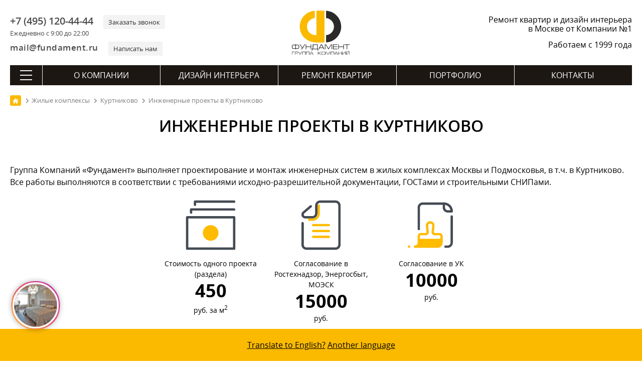

--- FILE ---
content_type: text/html; charset=utf-8
request_url: https://remont-f.ru/zhilie-kompleksy/kurtnikovo/inzhenernye-proekty-v-kurtnikovo/
body_size: 18691
content:
<!DOCTYPE html>
<html lang="ru">
<head>
<meta charset="utf-8">
<link rel="icon" href="/favicon.svg" type="image/x-icon">
<link rel="shortcut icon" href="/favicon.svg" type="image/x-icon">
<link rel="apple-touch-icon" href="/images/apple-touch/icon-180.png">
<link rel="icon" href="/images/apple-touch/icon-192.png">
<link rel="icon" href="/images/apple-touch/icon-128.png">
<link rel="preload" href="/bitrix/templates/remont_inner2/fonts/opensans.woff2" as="font" type="font/woff2" crossorigin>
<link rel="preload" href="/bitrix/templates/remont_inner2/fonts/opensanssemibold.woff2" as="font" type="font/woff2" crossorigin>

<link rel="canonical" href="https://remont-f.ru/zhilie-kompleksy/kurtnikovo/inzhenernye-proekty-v-kurtnikovo/">
<title>Инженерные проекты и проекты электроснабжению в Куртниково</title> 
<meta name="description" content="Инженерные проекты в Куртниково. проекты электроснабжения, электропроект, водоснабжения, отопления, вентиляции.">







 
<meta name="google-site-verification" content="-tsHa0riN-5gJD3X0XwrsrUgslEeiyHr8kJrvSmM-Sc">
<meta name=viewport content="width=device-width, initial-scale=1">
<meta name="format-detection" content="telephone=no">
<meta name="format-detection" content="address=no">
<meta name="geo.placename" content="ул. Мытная, 7, строение 1, Москва, Россия, 119049">
<meta name="geo.position" content="55.7225340;37.6174200">
<meta name="geo.region" content="RU-город Москва">
<meta name="ICBM" content="55.7225340, 37.6174200">
<meta property="og:title" content="Инженерные проекты и проекты электроснабжению в Куртниково - https://remont-f.ru">
<meta property="og:description" content="https://remont-f.ru – ремонт квартир и дизайн интерьера – Группа Компаний «Фундамент»">
<meta property="og:image" content="https://remont-f.ru/ogimage.jpg">
<meta property="og:type" content="article">
<meta property="og:url" content="https://remont-f.ru/zhilie-kompleksy/kurtnikovo/inzhenernye-proekty-v-kurtnikovo/">
<link rel="apple-touch-icon-precomposed" sizes="152x152" href="/images/apple-touch/apple-touch-icon-152x152.png">
<link rel="apple-touch-icon-precomposed" sizes="120x120" href="/images/apple-touch/apple-touch-icon-120x120.png">
<link rel="apple-touch-icon-precomposed" sizes="114x114" href="/images/apple-touch/apple-touch-icon-114x114.png">
<link rel="apple-touch-icon-precomposed" sizes="76x76" href="/images/apple-touch/apple-touch-icon-76x76.png">
<link rel="apple-touch-icon-precomposed" href="/images/apple-touch/apple-touch-icon-57x57.png">
<meta name="yandex-tableau-widget" content="logo=https://remont-f.ru/tableau.png, color=#ffffff">
<link rel="alternate" type="application/rss+xml" title="Блог ГК «Фундамент»" href="/blog/rss.php">
<link rel="stylesheet" href="/bitrix/templates/remont_inner2/css/main.css?1742992707">
<script data-skip-moving="true">(function(w, d) {var v = w.frameCacheVars = {'CACHE_MODE':'HTMLCACHE','storageBlocks':[],'dynamicBlocks':{'LkGdQn':'618682a5703a','XEVOpk':'a26a5d355c1c'},'AUTO_UPDATE':true,'AUTO_UPDATE_TTL':'120','version':'2'};var inv = false;if (v.AUTO_UPDATE === false){if (v.AUTO_UPDATE_TTL && v.AUTO_UPDATE_TTL > 0){var lm = Date.parse(d.lastModified);if (!isNaN(lm)){var td = new Date().getTime();if ((lm + v.AUTO_UPDATE_TTL * 1000) >= td){w.frameRequestStart = false;w.preventAutoUpdate = true;return;}inv = true;}}else{w.frameRequestStart = false;w.preventAutoUpdate = true;return;}}var r = w.XMLHttpRequest ? new XMLHttpRequest() : (w.ActiveXObject ? new w.ActiveXObject("Microsoft.XMLHTTP") : null);if (!r) { return; }w.frameRequestStart = true;var m = v.CACHE_MODE; var l = w.location; var x = new Date().getTime();var q = "?bxrand=" + x + (l.search.length > 0 ? "&" + l.search.substring(1) : "");var u = l.protocol + "//" + l.host + l.pathname + q;r.open("GET", u, true);r.setRequestHeader("BX-ACTION-TYPE", "get_dynamic");r.setRequestHeader("X-Bitrix-Composite", "get_dynamic");r.setRequestHeader("BX-CACHE-MODE", m);r.setRequestHeader("BX-CACHE-BLOCKS", v.dynamicBlocks ? JSON.stringify(v.dynamicBlocks) : "");if (inv){r.setRequestHeader("BX-INVALIDATE-CACHE", "Y");}try { r.setRequestHeader("BX-REF", d.referrer || "");} catch(e) {}if (m === "APPCACHE"){r.setRequestHeader("BX-APPCACHE-PARAMS", JSON.stringify(v.PARAMS));r.setRequestHeader("BX-APPCACHE-URL", v.PAGE_URL ? v.PAGE_URL : "");}r.onreadystatechange = function() {if (r.readyState != 4) { return; }var a = r.getResponseHeader("BX-RAND");var b = w.BX && w.BX.frameCache ? w.BX.frameCache : false;if (a != x || !((r.status >= 200 && r.status < 300) || r.status === 304 || r.status === 1223 || r.status === 0)){var f = {error:true, reason:a!=x?"bad_rand":"bad_status", url:u, xhr:r, status:r.status};if (w.BX && w.BX.ready && b){BX.ready(function() {setTimeout(function(){BX.onCustomEvent("onFrameDataRequestFail", [f]);}, 0);});}w.frameRequestFail = f;return;}if (b){b.onFrameDataReceived(r.responseText);if (!w.frameUpdateInvoked){b.update(false);}w.frameUpdateInvoked = true;}else{w.frameDataString = r.responseText;}};r.send();var p = w.performance;if (p && p.addEventListener && p.getEntries && p.setResourceTimingBufferSize){var e = 'resourcetimingbufferfull';var h = function() {if (w.BX && w.BX.frameCache && w.BX.frameCache.frameDataInserted){p.removeEventListener(e, h);}else {p.setResourceTimingBufferSize(p.getEntries().length + 50);}};p.addEventListener(e, h);}})(window, document);</script>
<script data-skip-moving="true">(function(w, d, n) {var cl = "bx-core";var ht = d.documentElement;var htc = ht ? ht.className : undefined;if (htc === undefined || htc.indexOf(cl) !== -1){return;}var ua = n.userAgent;if (/(iPad;)|(iPhone;)/i.test(ua)){cl += " bx-ios";}else if (/Windows/i.test(ua)){cl += ' bx-win';}else if (/Macintosh/i.test(ua)){cl += " bx-mac";}else if (/Linux/i.test(ua) && !/Android/i.test(ua)){cl += " bx-linux";}else if (/Android/i.test(ua)){cl += " bx-android";}cl += (/(ipad|iphone|android|mobile|touch)/i.test(ua) ? " bx-touch" : " bx-no-touch");cl += w.devicePixelRatio && w.devicePixelRatio >= 2? " bx-retina": " bx-no-retina";var ieVersion = -1;if (/AppleWebKit/.test(ua)){cl += " bx-chrome";}else if (/Opera/.test(ua)){cl += " bx-opera";}else if (/Firefox/.test(ua)){cl += " bx-firefox";}ht.className = htc ? htc + " " + cl : cl;})(window, document, navigator);</script>


<link href="/bitrix/cache/css/s1/remont_inner2/page_095bd31525ef7fefa8c4be2940ea33b2/page_095bd31525ef7fefa8c4be2940ea33b2_v1.css?17222821893847" type="text/css"  rel="stylesheet" />
<link href="/bitrix/cache/css/s1/remont_inner2/template_f5e2ddabb1c2c9ed675f9929a998f63b/template_f5e2ddabb1c2c9ed675f9929a998f63b_v1.css?173494228840146" type="text/css"  data-template-style="true" rel="stylesheet" />
<script async src="https://www.googletagmanager.com/gtag/js?id=G-XTKS55B9LQ" data-skip-moving=true></script>
<script data-skip-moving=true>
  window.dataLayer = window.dataLayer || [];
  function gtag(){dataLayer.push(arguments);}
  gtag('js', new Date());
  gtag('config', 'G-XTKS55B9LQ');
</script>
</head>
<body>
<div class="container">
	<header itemscope itemtype="http://schema.org/WPHeader">
	<meta itemprop="headline" content="Инженерные проекты и проекты электроснабжению в Куртниково">
	<meta itemprop="description" content="Инженерные проекты в Куртниково. проекты электроснабжения, электропроект, водоснабжения, отопления, вентиляции.">
    	<div class="head_top">
		<div id="menu_mobile"><span class="ico"></span></div>
		<div class="header_contact">
			<div class="header_contact_feedback">
				<div class="header_contact_phone">
                    <div>
					    <a class="header_contact__inform" href="tel:+7 (495) 120-44-44">+7 (495) 120-44-44</a>
					    <div class="header_contact__action">Ежедневно с 9:00 до 22:00</div>
					</div>				
					<div>
					    <a class="header_contact__action" href="#" id="call_form">Заказать звонок</a>	
					</div>
				</div>
				<div class="header_contact_mail">
				    <div>
					    <a class="header_contact__inform" href="mailto:mail@fundament.ru">mail@fundament.ru</a>
					</div>
					<div>
					    <a class="header_contact__action" href="#" id="write_form">Написать нам</a>
					</div>
				</div>
			</div>
		</div>
		<div class="header_logo">
			            <a href="/">
				<img src="/images/logo.svg" alt="На Главную страницу" class="logo_svg" width="161" height="123">
			</a>
					</div>
		<div id="call_mobile"><a class="ico" href="tel:+7 (495) 120-44-44"></a></div>
		<div class="header_action">
						<div class="header_action_text">Ремонт квартир и дизайн интерьера в Москве от Компании №1</div>
						<div class="header_action_text__year">Работаем с 1999 года</div>
		</div>	
	</div>	
		<div id="bxdynamic_LkGdQn_start" style="display:none"></div><nav itemscope itemtype="http://schema.org/SiteNavigationElement" class="main_nav">
	<div class="btn-all-menu">
	    <span class="hamburger"></span>
	</div>
	<ul class="main_menu">
		            											
				<li class="top_level">
				        
					<a href="/about/" itemprop="url">О компании</a>
									</li>	
				
					            											
				<li class="top_level">
				        
					<a href="/dizayn-interera/" itemprop="url">Дизайн интерьера</a>
									</li>	
				
					            											
				<li class="top_level">
				        
					<a href="/remont-kvartir-pod-kluch/" itemprop="url">Ремонт квартир</a>
									</li>	
				
					            											
				<li class="top_level">
				        
					<a href="/portfolio/project.php" itemprop="url">Портфолио</a>
									</li>	
				
					            											
				<li class="top_level">
				        
					<a href="/contact/" itemprop="url">Контакты</a>
									</li>	
				
						</ul>
</nav><div id="bxdynamic_LkGdQn_end" style="display:none"></div>	
	<div id="bxdynamic_XEVOpk_start" style="display:none"></div> 
<nav class="navigation" itemscope itemtype="http://schema.org/SiteNavigationElement">
    <div class="navigation__header">
        <div class="navigation__close"></div>
        <div class="navigation__logo">
                        <a class="logo" href="/">
                <svg viewBox="0 0 147.8154 113.2384" height="113.2384" width="147.8154" version="1.1">
                    <defs />
                    <path style="fill:#2b2a29;fill-rule:evenodd" d="m 86.9284,63.1715 c 11.0987,-0.9414 19.8127,-10.2447 19.8127,-21.5912 3e-4,-11.3403 -8.714,-20.647 -19.8127,-21.5892 l 0,-18.137 c 21.1039,0.9703 37.9168,18.3858 37.9168,39.7262 2e-4,21.3468 -16.8129,38.7618 -37.9168,39.7318 l 0,-18.1406 z" />
                    <path style="fill:#fbba00;fill-rule:evenodd" d="M 58.7384,19.9998 C 47.7388,21.0393 39.1331,30.299 39.1331,41.5723 c 3e-4,13.8586 10.6419,21.4631 23.6251,21.6851 l 0,-61.543 20.1472,0 0,79.6309 -20.1472,0 C 39.7392,81.3889 21.0283,65.177 21.0283,41.5723 21.0283,20.2978 37.7294,2.9256 58.7384,1.8516 l 0,18.1482 z" />
                    <g>
                        <path style="fill:#1b1918;fill-rule:evenodd" d="m 9.6798,88.3086 -3.7891,0 c -1.203,0 -2.0611,0.225 -2.571,0.6749 -0.5131,0.4501 -0.7679,1.2631 -0.7679,2.4389 l 0,1.6382 c 0,1.188 0.2398,1.989 0.7228,2.4029 0.4799,0.4141 1.353,0.6211 2.6161,0.6211 l 3.7891,0 0,-7.776 z m 1.296,0 0,7.776 3.7978,0 c 1.2481,0 2.1149,-0.207 2.6011,-0.6211 0.4858,-0.4139 0.7291,-1.2149 0.7291,-2.4029 l 0,-1.6382 c 0,-1.1758 -0.2552,-1.9888 -0.7651,-2.4389 -0.51,-0.4499 -1.3652,-0.6749 -2.5651,-0.6749 l -3.7978,0 z m -1.296,-2.376 1.296,0 0,1.116 3.78,0 c 1.7039,0 2.916,0.3719 3.636,1.116 0.6718,0.6959 1.008,1.8119 1.008,3.348 l 0,1.548 c 0,1.5959 -0.3453,2.709 -1.0353,3.3389 -0.6899,0.6301 -1.8929,0.9451 -3.6087,0.9451 l -3.78,0 0,1.224 -1.296,0 0,-1.224 -3.78,0 c -1.7042,0 -2.9041,-0.315 -3.6,-0.9451 -0.6962,-0.6299 -1.044,-1.743 -1.044,-3.3389 l 0,-1.548 c 0,-1.62 0.3387,-2.7689 1.0167,-3.447 0.6781,-0.678 1.8871,-1.017 3.6273,-1.017 l 3.78,0 0,-1.116 z m 23.22,0.1258 1.548,0 -5.364,8.9102 c -0.9122,1.5239 -1.6413,2.5049 -2.1873,2.9429 -0.5459,0.4379 -1.3288,0.6571 -2.3487,0.6571 l -0.432,0 0,-1.26 0.4498,0 c 0.6721,0 1.1489,-0.0902 1.4309,-0.2702 0.2821,-0.18 0.6092,-0.576 0.9811,-1.188 l -6.3538,-9.792 1.4938,0 5.5982,8.784 5.184,-8.784 z m 2.988,12.5102 0,-12.5102 1.296,0 0,5.4182 11.088,0 0,-5.4182 1.296,0 0,12.5102 -1.296,0 0,-5.796 -11.088,0 0,5.796 -1.296,0 z m 28.7461,-1.26 0,-9.9542 -9.7381,0 0,6.408 c 0,0.7682 -0.1021,1.4522 -0.3059,2.052 -0.2401,0.684 -0.5941,1.1821 -1.0621,1.4942 l 11.1061,0 z m 1.296,-11.2142 0,11.2142 1.044,0 0,4.644 -1.2422,0 0,-3.384 -13.1938,0 0,3.384 -1.224,0 0,-4.644 0.6659,0 c 0.54,-0.3841 0.945,-0.8249 1.2149,-1.323 0.2701,-0.498 0.4051,-1.125 0.4051,-1.881 l 0,-8.0102 12.3301,0 z m 3.276,12.4742 -1.44,0 6.48,-12.5102 1.98,0 6.48,12.5102 -1.512,0 -1.6019,-3.132 -8.784,0 -1.6021,3.132 z m 2.304,-4.392 7.416,0 -3.708,-7.2182 -3.708,7.2182 z m 30.564,-8.1182 -2.772,0 -6.3,10.6742 -6.336,-10.6742 -2.772,0 0,12.5102 1.296,0 0,-11.5022 0.7381,0 6.732,11.5022 0.6659,0 6.732,-11.5022 0.72,0 0,11.5022 1.296,0 0,-12.5102 z m 2.16,12.5102 0,-12.5102 11.0341,0 0,1.26 -9.7381,0 0,4.1582 9.5221,0 0,1.26 -9.5221,0 0,4.572 9.7741,0 0,1.26 -11.0701,0 z m 13.428,0 0,-12.5102 1.296,0 0,5.4182 11.088,0 0,-5.4182 1.296,0 0,12.5102 -1.296,0 0,-5.796 -11.088,0 0,5.796 -1.296,0 z m 15.012,-12.5102 13.464,0 0,1.26 -6.1019,0 0,11.2502 -1.296,0 0,-11.2502 -6.0661,0 0,-1.26 z" />
                        <path style="fill:#1b1918;fill-rule:evenodd" d="m 1.1577,104.4746 0,7.6447 0.792,0 0,-6.8749 5.7529,0 0,-0.7698 -6.5449,0 z m 7.9393,7.6447 0,-7.6447 5.148,0 c 0.9532,0 1.6389,0.1794 2.0568,0.5405 0.4181,0.3595 0.627,0.9663 0.627,1.8187 0,0.8306 -0.1998,1.3933 -0.5995,1.6866 -0.3997,0.2954 -1.0908,0.442 -2.0736,0.442 l -4.3667,0 0,3.1569 -0.792,0 z m 0.792,-3.9268 4.5977,0 c 0.6455,0 1.0744,-0.0808 1.2873,-0.2421 0.2418,-0.1851 0.3628,-0.5573 0.3628,-1.1166 0,-0.5811 -0.1191,-0.9918 -0.3575,-1.2299 -0.2383,-0.2404 -0.6434,-0.3595 -1.2155,-0.3595 l -4.6748,0 0,2.9481 z m 15.2101,-3.7179 0.9459,0 -3.2777,5.4447 c -0.5576,0.9312 -1.0029,1.5307 -1.3365,1.7986 -0.3337,0.2676 -0.8121,0.4014 -1.4355,0.4014 l -0.2642,0 0,-0.7699 0.2753,0 c 0.4104,0 0.7021,-0.055 0.8745,-0.165 0.172,-0.1099 0.3719,-0.352 0.5992,-0.7262 l -3.8829,-5.9836 0.913,0 3.4209,5.3676 3.168,-5.3676 z m 1.9556,7.6447 0,-7.6447 8.36,0 0,7.6447 -0.792,0 0,-6.853 -6.776,0 0,6.853 -0.792,0 z m 9.8093,0 0,-7.6447 8.3599,0 0,7.6447 -0.792,0 0,-6.853 -6.7759,0 0,6.853 -0.792,0 z m 10.0293,0 -0.8802,0 3.96,-7.6447 1.2101,0 3.96,7.6447 -0.9241,0 -0.9791,-1.9139 -5.3679,0 -0.9788,1.9139 z m 1.4079,-2.6838 4.5321,0 -2.2661,-4.411 -2.266,4.411 z m 18.1055,2.6838 0,-7.6447 0.792,0 0,3.1569 1.2761,0 5.192,-3.1569 1.3419,0 -5.6979,3.4868 5.654,4.1579 -1.3641,0 -5.093,-3.7179 -1.309,0 0,3.7179 -0.792,0 z m 17.5975,-5.0598 c 0,-0.7555 -0.1341,-1.2595 -0.4017,-1.5126 -0.2676,-0.2531 -0.79,-0.3796 -1.5676,-0.3796 l -3.3437,0 c -0.7407,0 -1.2651,0.1338 -1.573,0.4017 -0.3081,0.2676 -0.462,0.7645 -0.462,1.4905 l 0,2.4417 c 0,0.7263 0.1465,1.2155 0.4399,1.4687 0.2934,0.2528 0.8249,0.3795 1.5951,0.3795 l 3.3437,0 c 0.7994,0 1.3275,-0.121 1.584,-0.3631 0.2568,-0.2421 0.3853,-0.737 0.3853,-1.4851 l 0,-2.4417 z m 0.792,2.4417 c 0,1.0562 -0.2056,1.7637 -0.6163,2.1232 -0.3739,0.3299 -1.0851,0.4949 -2.1339,0.4949 l -3.3438,0 c -1.0414,0 -1.7747,-0.1925 -2.1999,-0.5774 -0.4255,-0.385 -0.6381,-1.0653 -0.6381,-2.0407 l 0,-2.3757 c 0,-0.9901 0.2072,-1.6923 0.6213,-2.1067 0.4145,-0.4141 1.1532,-0.6214 2.2167,-0.6214 l 3.3438,0 c 0.9828,0 1.6721,0.1761 2.0681,0.5281 0.4547,0.4031 0.6821,1.1365 0.6821,2.2 l 0,2.3757 z m 12.4052,-5.0266 -1.694,0 -3.85,6.5228 -3.8718,-6.5228 -1.694,0 0,7.6447 0.792,0 0,-7.0288 0.451,0 4.1139,7.0288 0.4071,0 4.1139,-7.0288 0.4399,0 0,7.0288 0.792,0 0,-7.6447 z m 1.5375,7.6447 0,-7.6447 8.36,0 0,7.6447 -0.792,0 0,-6.853 -6.776,0 0,6.853 -0.792,0 z m 10.0293,0 -0.8802,0 3.96,-7.6447 1.2101,0 3.96,7.6447 -0.9241,0 -0.979,-1.9139 -5.368,0 -0.9788,1.9139 z m 1.408,-2.6838 4.532,0 -2.266,-4.411 -2.266,4.411 z m 7.8074,2.6838 0,-7.6447 0.792,0 0,3.3108 6.776,0 0,-3.3108 0.792,0 0,7.6447 -0.792,0 0,-3.5419 -6.776,0 0,3.5419 -0.792,0 z m 18.125,0 0,-7.6447 -1.529,0 -6.0389,7.0508 -0.0658,0 0,-7.0508 -0.792,0 0,7.6447 1.287,0 6.0499,-7.0509 0.2968,0 0,7.0509 0.792,0 z m 9.8093,0 0,-7.6447 -1.529,0 -6.0389,7.0508 -0.0658,0 0,-7.0508 -0.792,0 0,7.6447 1.2869,0 6.05,-7.0509 0.2968,0 0,7.0509 0.792,0 z m -4.0368,-7.9089 c 0.7186,0 1.2722,-0.1576 1.6608,-0.4729 0.4181,-0.3373 0.627,-0.7883 0.627,-1.3529 l -0.792,0 c 0,0.2565 -0.0805,0.4838 -0.2418,0.6817 -0.2568,0.3229 -0.6783,0.4842 -1.2651,0.4842 l -0.8691,0 c -0.5865,0 -1.0082,-0.1576 -1.2648,-0.4731 -0.1613,-0.1979 -0.2421,-0.4289 -0.2421,-0.6928 l -0.792,0 c 0,0.4031 0.1321,0.7662 0.396,1.0888 0.4034,0.4915 1.0341,0.737 1.8922,0.737 l 0.8909,0 z" />
                    </g>
                </svg>
            </a>
                    </div>
        <div class="navigation__phone"><a class="ico" href="tel:+7 (495) 120-44-44"></a></div>
    </div>
    <div class="navigation_nav">
        <div class="navigation_index">
            <ul><li class="top_level "><a href="/about/" itemprop="url">О компании</a></li><li class="top_level "><a href="/dizayn-interera/" itemprop="url">Дизайн интерьера</a></li><li class="top_level "><a href="/remont-kvartir-pod-kluch/" itemprop="url">Ремонт квартир</a></li><li class="top_level "><a href="/portfolio/project.php" itemprop="url">Портфолио</a></li><li class="top_level "><a href="/contact/" itemprop="url">Контакты</a></li></ul>
            <form action="/search/" method="get" class="searchMenu">
                <input type="text" name="q" value="" placeholder="Поиск" class="searchMenu_input">
                <input type="submit" class="searchMenu_button" value="" >
            </form>                
        </div>
        <div class="navigation_inner">         <div class="navigation_inner__block active"> <ul>
        <li class="navigation_inner__head">ГК «Фундамент»</li> 
    <li><a href="/about/" itemprop="url">О Компании</a></li> 
    <li><a href="/about/star.php" itemprop="url">Известные клиенты</a></li> 
    <li><a href="/about/news_tv/" itemprop="url">Фундамент на ТВ</a></li> 
    <li><a href="/about/news_all/" itemprop="url">Новости</a></li> 
    <li><a href="/about/otzyvy.php" itemprop="url">Отзывы</a></li> 
    <li><a href="/blog/" itemprop="url">Блог</a></li> 
    <li><a href="/about/salon/" itemprop="url">Наш офис</a></li></ul> <ul>
        <li class="navigation_inner__head">Документы</li> 
    <li><a href="/about/lic.php" itemprop="url">Лицензии, дипломы и сертификаты</a></li> 
    <li><a href="/about/sro.php" itemprop="url">Свидетельство СРО</a></li> 
    <li><a href="/about/rosno.php" itemprop="url">Страхование объектов</a></li> 
    <li><a href="/about/iso.php" itemprop="url">Сертификат ISO 9001:2008</a></li> 
    <li><a href="/about/rostest.php" itemprop="url">Диплом «РосТест»</a></li> 
    <li><a href="/about/declaration.php" itemprop="url">Декларация качества «РосТест»</a></li> 
    <li><a href="/about/passport.php" itemprop="url">Паспорт качества</a></li> 
    <li><a href="/about/quality.php" itemprop="url">Политика в области качества</a></li> 
    <li><a href="/about/goldensite.php" itemprop="url">Победы в конкурсах</a></li> 
    <li><a href="/about/potreb.php" itemprop="url">Защита прав потребителей</a></li> 
    <li><a href="/about/detimira.php" itemprop="url">Благотворительность</a></li> 
    <li><a href="/about/tm.php" itemprop="url">Товарный знак</a></li> 
    <li><a href="/about/mostpp.php" itemprop="url">Некоммерческие фонды</a></li></ul> <ul>
        <li class="navigation_inner__head">Карьера</li> 
    <li><a href="/about/job.php" itemprop="url">Работа в Компании</a></li> 
    <li><a href="/about/photo.php" itemprop="url">Наша команда</a></li> 
    <li><a href="/about/best_employer.php" itemprop="url">Привлекательный работодатель</a></li></ul>
        <div class="navigation_btn"><a href="/contact/feedback.php" class="btn">Написать сообщение</a></div>
    </div> <div class="navigation_inner__block "> <ul>
        <li class="navigation_inner__head">Услуги</li> 
    <li><a href="/dizayn-interera/" itemprop="url">Дизайн интерьера</a></li> 
    <li><a href="/dizayn-interera/ehksklyuzivnyj-dizajn-interera.php" itemprop="url">Элитный дизайн интерьера</a></li> 
    <li><a href="/dizayn-interera/3d-dizayn.php" itemprop="url">Трехмерная визуализация</a></li> 
    <li><a href="/dizayn-interera/material.php" itemprop="url">Подбор материалов</a></li> 
    <li><a href="/dizayn-interera/followon.php" itemprop="url">Авторский надзор</a></li> 
    <li><a href="/dizayn-interera/proekt-elektrosnabzheniya.php" itemprop="url">Проект электроснабжения</a></li> 
    <li><a href="/dizayn-interera/inzhenernye-proekty.php" itemprop="url">Инженерные проекты</a></li></ul> <ul>
        <li class="navigation_inner__head">Мебель и текстиль</li> 
    <li><a href="/dizayn-interera/podbor-mebeli-i-oborudovaniya.php" itemprop="url">Подбор мебели</a></li> 
    <li><a href="/dizayn-interera/cucine.php" itemprop="url">Кухни</a></li> 
    <li><a href="/dizayn-interera/platinomobili.php" itemprop="url">Столярное производство</a></li> 
    <li><a href="/dizayn-interera/textile.php" itemprop="url">Текстильное оформление</a></li></ul> <ul>
        <li class="navigation_inner__head">Полезная информация</li> 
    <li><a href="/dizayn-interera/styli-interyera/" itemprop="url">Стили в интерьере</a></li> 
    <li><a href="/dizayn-interera/room/" itemprop="url">Дизайн по помещениям</a></li> 
    <li><a href="/dizayn-interera/colorselect.php" itemprop="url">Сервисы подбора цветов</a></li></ul> <ul>
        <li class="navigation_inner__head">Порядок работы</li> 
    <li><a href="/dizayn-interera/steps.php" itemprop="url">Пример дизайн-проекта</a></li> 
    <li><a href="/dizayn-interera/succession.php" itemprop="url">Порядок работы</a></li> 
    <li><a href="/dizayn-interera/schedule.php" itemprop="url">План-график работ</a></li> 
    <li><a href="/dizayn-interera/faq.php" itemprop="url">Часто задаваемые вопросы</a></li> 
    <li><a href="/dizayn-interera/pay.php" itemprop="url">Способы оплаты</a></li> 
    <li><a href="/dizayn-interera/contract.php" itemprop="url">Пример договора на дизайн</a></li></ul>
        <div class="navigation_btn"><a href="/dizayn-interera/start.php" class="btn">Заключить договор</a></div>
    </div> <div class="navigation_inner__block "> <ul>
        <li class="navigation_inner__head">Услуги</li> 
    <li><a href="/remont-kvartir-pod-kluch/" itemprop="url">Отделка квартир</a></li> 
    <li><a href="/remont-kvartir-pod-kluch/remont-i-otdelka-kottedzhey.php" itemprop="url">Ремонт и отделка коттеджей</a></li> 
    <li><a href="/remont-kvartir-pod-kluch/electric.php" itemprop="url">Электромонтажные работы</a></li> 
    <li><a href="/remont-kvartir-pod-kluch/sanitary.php" itemprop="url">Сантехнические работы</a></li> 
    <li><a href="/remont-kvartir-pod-kluch/soglasovanie-pereplanirovki-kvartiry-v-moskve.php" itemprop="url">Согласование перепланировки</a></li> 
    <li><a href="/remont-kvartir-pod-kluch/priemka-kvartiry-v-novostroyke.php" itemprop="url">Приемка квартиры в новостройке</a></li> 
    <li><a href="/remont-kvartir-pod-kluch/elitniy-remont-kvartir.php" itemprop="url">VIP</a></li></ul> <ul>
        <li class="navigation_inner__head">Материалы</li> 
    <li><a href="/remont-kvartir-pod-kluch/chernovye-materialy-dlya-remonta.php" itemprop="url">Черновые материалы</a></li> 
    <li><a href="/remont-kvartir-pod-kluch/equip.php" itemprop="url">Отделочные материалы и оборудование</a></li> 
    <li><a href="/remont-kvartir-pod-kluch/okna.php" itemprop="url">Окна ПВХ</a></li> 
    <li><a href="/remont-kvartir-pod-kluch/conditioner.php" itemprop="url">Кондиционеры</a></li> 
    <li><a href="/remont-kvartir-pod-kluch/home.php" itemprop="url">Умный дом</a></li></ul> <ul>
        <li class="navigation_inner__head">Цены</li> 
    <li><a href="/remont-kvartir-pod-kluch/calculator.php" itemprop="url">Калькулятор ремонта</a></li> 
    <li><a href="/remont-kvartir-pod-kluch/price.php" itemprop="url">Прайс-лист</a></li> 
    <li><a href="/remont-kvartir-pod-kluch/budget-na-remont.php" itemprop="url">Бюджет на ремонт</a></li> 
    <li><a href="/remont-kvartir-pod-kluch/questionnaire.php" itemprop="url">Анкета на ремонт помещения</a></li> 
    <li><a href="/remont-kvartir-pod-kluch/credit.php" itemprop="url">Кредит</a></li></ul> <ul>
        <li class="navigation_inner__head">Порядок работы</li> 
    <li><a href="/remont-kvartir-pod-kluch/succession.php" itemprop="url">Порядок работы</a></li> 
    <li><a href="/remont-kvartir-pod-kluch/grafik-remontnyh-rabot.php" itemprop="url">План-график работ</a></li> 
    <li><a href="/remont-kvartir-pod-kluch/guarantee.php" itemprop="url">Гарантия</a></li> 
    <li><a href="/remont-kvartir-pod-kluch/snip.php" itemprop="url">СНИПы и ГОСТы</a></li> 
    <li><a href="/remont-kvartir-pod-kluch/faq.php" itemprop="url">Часто задаваемые вопросы</a></li> 
    <li><a href="/remont-kvartir-pod-kluch/dogovor-na-remont-kvartiry-doma-smeta.php" itemprop="url">Пример договора на ремонт</a></li></ul>
        <div class="navigation_btn"><a href="/remont-kvartir-pod-kluch/" class="btn">Заказать</a></div>
    </div> <div class="navigation_inner__block "> <ul>
        <li class="navigation_inner__head">Портфолио</li> 
    <li><a href="/portfolio/project.php" itemprop="url">Дизайн-проекты</a></li> 
    <li><a href="/portfolio/repair_steps.php" itemprop="url">Выполненный ремонт</a></li> 
    <li><a href="/portfolio/video.php" itemprop="url">Видео интерьеров</a></li> 
    <li><a href="/portfolio/map.php" itemprop="url">Все объекты на карте</a></li> 
    <li><a href="/portfolio/dizayn-interyera-3d.php" itemprop="url">Виртуальные туры</a></li> 
    <li><a href="/portfolio/cvet-v-interyere/" itemprop="url">Дизайн интерьера по цвету</a></li> 
    <li><a href="/portfolio/favourites.php" itemprop="url">Избранное</a></li> 
    <li><a href="/portfolio/history.php" itemprop="url">История</a></li></ul>
        <div class="navigation_btn"><a href="/portfolio/video.php" class="btn">Видео обзоры</a></div>
    </div> <div class="navigation_inner__block "> <ul>
        <li class="navigation_inner__head">Контакты</li> 
    <li><a href="tel:+7 (495) 120-44-44" itemprop="url">+7 (495) 120-44-44</a></li> 
    <li><span>г. Москва, ул. Мытная, д.7, стр.1</span></li> 
    <li><a href="mailto:mail@fundament.ru" itemprop="url">mail@fundament.ru</a></li> 
    <li><a href="/contact/" itemprop="url">Все контакты</a></li></ul> <ul>
        <li class="navigation_inner__head">Обратная связь</li> 
    <li><a href="/contact/call.php" itemprop="url">Перезвоните мне</a></li> 
    <li><a href="/contact/feedback.php" itemprop="url">Отправить сообщение</a></li> 
    <li><a href="/contact/reception.php" itemprop="url">Записаться на встречу</a></li> 
    <li><a href="/contact/director.php" itemprop="url">Связаться с директором</a></li></ul>
        <div class="navigation_btn"><a href="/contact/feedback.php" class="btn">Написать сообщение</a></div>
    </div></div>
    </div>
</nav><div id="bxdynamic_XEVOpk_end" style="display:none"></div></header>	
	<div class="middle">
		
		<div class="content">
			<div class="breadcrumbs_wrapper">
				<nav class="breadcrumbs" itemscope itemtype="http://schema.org/BreadcrumbList">
					
				<div class="breadcrumbs_inline" itemprop="itemListElement" itemscope itemtype="http://schema.org/ListItem">
					<a href="https://remont-f.ru/" title="На главную" itemprop="item">
						<img src="/images/svg/main.svg" alt="ГК «Фундамент»">
					</a>
					<meta itemprop="name" content="Главная">
					<meta itemprop="position" content="1">
				</div>
				<div class="breadcrumbs_inline" itemprop="itemListElement" itemscope itemtype="http://schema.org/ListItem">
					<a href="https://remont-f.ru/zhilie-kompleksy/" title="Жилые комплексы" itemprop="item">
						<span itemprop="name" >Жилые комплексы</span>
					</a>
					<meta itemprop="position" content="2">
				</div>
				<div class="breadcrumbs_inline" itemprop="itemListElement" itemscope itemtype="http://schema.org/ListItem">
					<a href="https://remont-f.ru/zhilie-kompleksy/kurtnikovo/" title="Куртниково" itemprop="item">
						<span itemprop="name">Куртниково</span>
					</a>
					<meta itemprop="position" content="3">
				</div><div class="breadcrumbs_inline" itemprop="itemListElement" itemscope itemtype="http://schema.org/ListItem"><span itemprop="name">Инженерные проекты в Куртниково</span><meta itemprop="item" content="https://remont-f.ru/zhilie-kompleksy/kurtnikovo/inzhenernye-proekty-v-kurtnikovo/"><meta itemprop="position" content="4"></div>				</nav>
			</div>
			<div class="inner_text">
				<h1>Инженерные проекты в Куртниково</h1>            
				       							        
<p>Группа Компаний «Фундамент» выполняет проектирование и монтаж инженерных систем в жилых комплексах Москвы и Подмосковья, в т.ч. в Куртниково. Все работы выполняются в соответствии с требованиями исходно-разрешительной документации, ГОСТами и строительными СНИПами.

<div class="criterion">
	<div class="criterion_container">
		<div class="criterion_block">
			<img src="/images/svg/advantages/des2.svg" alt="Стоимость проекта">
			<div class="criterion_text">Стоимость одного проекта (раздела)<br><b class="advantages__cifra">450</b><br>руб. за м<sup>2</sup></div>
		</div>
		<div class="criterion_block">
			<img src="/images/svg/advantages/project.svg" alt="Согласование в Ростехнадзор, Энергосбыт, МОЭСК">
			<div class="criterion_text">Согласование в Ростехнадзор, Энергосбыт, МОЭСК<br><b class="advantages__cifra">15000</b><br> руб.</div>
		</div>
		<div class="criterion_block">
			<img src="/images/svg/advantages/project1.svg" alt="Согласование в УК">
			<div class="criterion_text">Согласование в УК<br><b class="advantages__cifra">10000</b><br> руб.</div>
		</div>
	</div>
</div>	

<p><a class="yellow_buttc" href="/dizayn-interera/inzhenernye-proekty.php">Подробнее о стоимости</a>

<h2>Список проектов (разделов) и перечень работ, входящих в состав инженерных проектов:</h2>

<div class="workList">
	<div class="workList__menu">
		<div class="workList__name active" data-id="1">Электрооборудование</div>
		<div class="workList__name" data-id="2">Отопление </div>
		<div class="workList__name" data-id="3">Кондиционирование и вентиляция</div>
		<div class="workList__name" data-id="4">Водопровод и канализация</div>
		<div class="workList__name" data-id="5">Слаботочные системы</div>
		<div class="workList__name" data-id="6">Домашний кинотеатр</div>
		<div class="workList__name" data-id="7">Охранно-пожарная сигнализация</div>
		<div class="workList__name" data-id="8">Охранное телевидение</div>
		<div class="workList__name" data-id="9">Система мультирум</div>
		<div class="workList__name" data-id="10">Встроенный пылесос</div>
		<div class="workList__name" data-id="11">Управление освещением</div>
	</div>
	<div class="workList__content">
		<div class="workList__item active" data-id="1">
<p>Раздел ЭО:
<ul>
<li>Состав <a href="/dizayn-interera/proekt-elektrosnabzheniya.php">проекта электроснабжения</a>
<li>Пояснения к проекту
<li>Расчетные однолинейные схемы групповых щитов
<li>Планы силовых распределительных электросетей
<li>Планы групповых осветительных электросетей
<li>Система уравнивания потенциалов;
<li>План расположения оборудования протечки воды
<li>Ведомость ссылочных документов
<li>Спецификация материалов и оборудования по желанию клиента
</ul>
		</div>
		<div class="workList__item" data-id="2">
<p>Раздел О:
<ul>
<li>Общие данные (отопление)
<li>Принципиальная схема подключения отопительных приборов
<li>Теплотехнический расчет
<li>Спецификация на оборудование
<li>Схема подключения конструкции водяных полов (выполняется в случае необходимости)
</ul>
		</div>	
		<div class="workList__item" data-id="3">
<p>Раздел В и К:
<ul>
<li>Общие данные (конд.)
<li>Принципиальная схема подключения
<li>Спецификация на оборудование
<li>Общие данные (вентиляция)
<li>Принципиальная схема
<li>Расчет по вентиляции; прокладки воздуховодов
<li>Спецификация на оборудование
</ul>
		</div>	
		<div class="workList__item" data-id="4">
<p>Раздел ВК:
<ul>
<li>Общие данные
<li>Принципиальная схема
<li>Схема разводки труб канализации и водопровода в аксонометрии
<li>Спецификация
</ul>
		</div>	
		<div class="workList__item" data-id="5">
<p>Раздел СС (интернет, телефон, телевидение, домофон):
<ul>
<li>Состав проекта
<li>Список ссылочных документов
<li>Пояснения к проекту
<li>Структурная схема
<li>План слаботочных линий телевидения (с привязкой геометрических размеров розеток)
<li>План слаботочных линий телефона, Интернета (с привязкой геометрических размеров розеток)
<li>План расположения домофона (с привязкой геометрических размеров)
<li>Схема слаботочного щита
<li>Спецификация
</ul>
		</div>	
		<div class="workList__item" data-id="6">
<p>Раздел ДК:
<ul>
<li>Состав <a href="/dizayn-interera/room/dizayn-domashnego-kinoteatra/">проекта домашнего кинотеатра</a>
<li>Список ссылочных документов
<li>Пояснения к проекту
<li>План расположения оборудования (подбор оборудования: DVD, телевизор, AV ресивер, сабвуфер, 5 акустических систем, мебельная стойка)
<li>План прокладки акустического кабеля (с привязкой геометрических размеров акустических систем)
<li>План прокладки кабеля в стойке (с привязкой геометрических размеров выводов кабеля)
<li>План расположения розеток (с привязкой геометрических размеров розеток)
<li>Схема подключения оборудования
<li>Спецификация
</ul>
		</div>	
		<div class="workList__item" data-id="7">
<p>Раздел ОПС:
<ul>
<li>Состав проекта
<li>Список ссылочных документов
<li>Пояснения к проекту
<li>Структурная схема
<li>План расстановки охранных извещателей (с привязкой геометрических размеров извещателей)
<li>План прокладки шлейфов охранной сигнализации (с привязкой геометрических размеров кабель выводов)
<li>План расстановки пожарный извещателей (с привязкой геометрических размеров извещателей)
<li>План прокладки шлейфов пожарной сигнализации (с привязкой геометрических размеров кабель выводов)
<li>Спецификация
</ul>
		</div>	
		<div class="workList__item" data-id="8">
<p>Раздел ОТ:
<ul>
<li>Состав проекта
<li>Список ссылочных документов
<li>Пояснения к проекту
<li>Структурная схема
<li>План расстановки видеокамер  (с привязкой геометрических размеров видеокамер)
<li>План прокладки кабеля питания (с привязкой геометрических размеров кабель выводов)
<li>План прокладки видеокабеля (с привязкой геометрических размеров кабель выводов)
<li>Угол обзора видеокамеры
<li>Спецификация
</ul>
		</div>	
		<div class="workList__item" data-id="9">
<p>Раздел СМ:
<ul>
<li>Состав проекта
<li>Список ссылочных документов
<li>Пояснения к проекту
<li>Структурная схема
<li>План расстановки терминалов управления  (с привязкой геометрических размеров терминалов)
<li>План прокладки слаботочного кабеля (с привязкой геометрических размеров кабель выводов)
<li>План расстановки акустических систем  (с привязкой геометрических размеров колонок)
<li>План прокладки акустического кабеля (с привязкой геометрических размеров кабель выводов)
<li>Рекомендуемая стойка под оборудование
<li>Спецификация
</ul>
		</div>	
		<div class="workList__item" data-id="10">
<p>Раздел ВП:
<ul>
<li>Состав проекта
<li>Список ссылочных документов
<li>Пояснения к проекту
<li>План прокладки воздуховодов (с привязками геометрических размеров пневмосовков и пневморозеток)
<li>Монтажная схема трубопровода
<li>Монтажная схема розеток и силового блока
<li>План напольного покрытия
<li>Спецификация
</ul>
		</div>	
		<div class="workList__item" data-id="11">
<p>Раздел УО:
<ul>
<li>Состав проекта
<li>Список ссылочных документов
<li>Пояснения к проекту
<li>Структурная схема
<li>План расстановки светильников  (с привязкой геометрических размеров светильников, мощности потребления и группы)
<li>План прокладки силового кабеля (с привязкой геометрических размеров кабель выводов)
<li>План расстановки выключателей (с привязкой геометрических размеров выключателей)
<li>План прокладки кабеля питания выключателей (с привязкой геометрических размеров кабель выводов)
<li>План расположения оборудования в щите
<li>Сценарии
<li>Спецификация
</ul>
		</div>	
	</div>
</div>

<link href="/bitrix/templates/remont_inner2/css/workList.css" type="text/css" rel="stylesheet">
<h2>Инженерные проекты в Куртниково</h2>

<div class="componentPortfolio">
<div class="portfolioList swiper">
    <div class="portfolioList_wrapper swiper-wrapper"> 
    
      
                <div class="portfolioItem swiper-slide">
            <div class="portfolioItem_header" data-image='{"0": {"src": "/upload/resize_cache/iblock/bb5/440_275_240cd750bba9870f18aada2478b24840a/proekt-vodosnabzhenie-22.07_001.jpg"},"1": {"src": "/upload/resize_cache/iblock/dd3/440_275_240cd750bba9870f18aada2478b24840a/proekt-vodosnabzhenie-22.07_002.jpg"},"2": {"src": "/upload/resize_cache/iblock/a48/440_275_240cd750bba9870f18aada2478b24840a/proekt-vodosnabzhenie-22.07_003.jpg"},"3": {"src": "/upload/resize_cache/iblock/be8/440_275_240cd750bba9870f18aada2478b24840a/proekt-vodosnabzhenie-22.07_004.jpg"},   "4": {"src": "/upload/resize_cache/iblock/373/440_275_240cd750bba9870f18aada2478b24840a/proekt-vodosnabzhenie-22.07_005.jpg"}}'>
                <a href="/portfolio/engineer/2125/" class="portfolioItem_view">
                    <img src="/upload/resize_cache/iblock/bb5/440_275_240cd750bba9870f18aada2478b24840a/proekt-vodosnabzhenie-22.07_001.jpg" alt="Ремонт дома Водоснабжение и канализация ...">
                </a>
                <div class="portfolioItem_nav">
                    <span></span><span></span><span></span><span></span><span></span>
                </div>
                <div class="portfolioItem_options">
                                                            <a href="/portfolio/engineer/2125/" class="portfolioItem_options__link photo" title="Фотографии объекта">
                        <span class="portfolioItem_options__count">16</span>
                    </a>
                </div>
            </div>
            <div class="portfolioItem_footer">
                <a href="/portfolio/engineer/2125/" class="portfolioItem_link">Водоснабжение и канализация ...</a>
            </div>
        </div>
      
                <div class="portfolioItem swiper-slide">
            <div class="portfolioItem_header" data-image='{"0": {"src": "/upload/resize_cache/iblock/e94/440_275_240cd750bba9870f18aada2478b24840a/proekt_otoplenie_02.04_001.jpg"},"1": {"src": "/upload/resize_cache/iblock/6e7/440_275_240cd750bba9870f18aada2478b24840a/proekt_otoplenie_02.04_002.jpg"},"2": {"src": "/upload/resize_cache/iblock/68e/440_275_240cd750bba9870f18aada2478b24840a/proekt_otoplenie_02.04_003.jpg"},"3": {"src": "/upload/resize_cache/iblock/6ad/440_275_240cd750bba9870f18aada2478b24840a/proekt_otoplenie_02.04_004.jpg"},   "4": {"src": "/upload/resize_cache/iblock/a4f/440_275_240cd750bba9870f18aada2478b24840a/proekt_otoplenie_02.04_005.jpg"}}'>
                <a href="/portfolio/engineer/2130/" class="portfolioItem_view">
                    <img src="/upload/resize_cache/iblock/e94/440_275_240cd750bba9870f18aada2478b24840a/proekt_otoplenie_02.04_001.jpg" alt="Ремонт дома Отопление и теплоснабжение (...">
                </a>
                <div class="portfolioItem_nav">
                    <span></span><span></span><span></span><span></span><span></span>
                </div>
                <div class="portfolioItem_options">
                                                            <a href="/portfolio/engineer/2130/" class="portfolioItem_options__link photo" title="Фотографии объекта">
                        <span class="portfolioItem_options__count">12</span>
                    </a>
                </div>
            </div>
            <div class="portfolioItem_footer">
                <a href="/portfolio/engineer/2130/" class="portfolioItem_link">Отопление и теплоснабжение (...</a>
            </div>
        </div>
      
                <div class="portfolioItem swiper-slide">
            <div class="portfolioItem_header" data-image='{"0": {"src": "/upload/resize_cache/iblock/e42/440_275_240cd750bba9870f18aada2478b24840a/zazemlenie.jpg"},"1": {"src": "/upload/resize_cache/iblock/a5c/440_275_240cd750bba9870f18aada2478b24840a/krovlya.jpg"},"2": {"src": "/upload/resize_cache/iblock/328/440_275_240cd750bba9870f18aada2478b24840a/fasad-1.jpg"},"3": {"src": "/upload/resize_cache/iblock/726/440_275_240cd750bba9870f18aada2478b24840a/fasad-2.jpg"},   "4": {"src": "/upload/resize_cache/iblock/e21/440_275_240cd750bba9870f18aada2478b24840a/fasad-3.jpg"}}'>
                <a href="/portfolio/engineer/ispolnitelnaya-dokumentaciya-na-zazemlenie-i-molniezashchitu-primer/" class="portfolioItem_view">
                    <img src="/upload/resize_cache/iblock/e42/440_275_240cd750bba9870f18aada2478b24840a/zazemlenie.jpg" alt="Ремонт дома Молниезащита и заземление (2...">
                </a>
                <div class="portfolioItem_nav">
                    <span></span><span></span><span></span><span></span><span></span>
                </div>
                <div class="portfolioItem_options">
                                                            <a href="/portfolio/engineer/ispolnitelnaya-dokumentaciya-na-zazemlenie-i-molniezashchitu-primer/" class="portfolioItem_options__link photo" title="Фотографии объекта">
                        <span class="portfolioItem_options__count">6</span>
                    </a>
                </div>
            </div>
            <div class="portfolioItem_footer">
                <a href="/portfolio/engineer/ispolnitelnaya-dokumentaciya-na-zazemlenie-i-molniezashchitu-primer/" class="portfolioItem_link">Молниезащита и заземление (2...</a>
            </div>
        </div>
      
                <div class="portfolioItem swiper-slide">
            <div class="portfolioItem_header" data-image='{"0": {"src": "/upload/resize_cache/iblock/7d4/440_275_240cd750bba9870f18aada2478b24840a/konstruktsiya-zazemlitelya-_2_.jpg"},"1": {"src": "/upload/resize_cache/iblock/535/440_275_240cd750bba9870f18aada2478b24840a/kup1_2_3_4_5.jpg"},"2": {"src": "/upload/resize_cache/iblock/d77/440_275_240cd750bba9870f18aada2478b24840a/plan-rozetochnoy-seti-1-etazh-_5_.jpg"},"3": {"src": "/upload/resize_cache/iblock/f0d/440_275_240cd750bba9870f18aada2478b24840a/plan-rozetochnoy-seti-2-etazh-_6_.jpg"},   "4": {"src": "/upload/resize_cache/iblock/e5f/440_275_240cd750bba9870f18aada2478b24840a/plan-rozetochnoy-seti-3-etazh-_1_.jpg"}}'>
                <a href="/portfolio/engineer/2142/" class="portfolioItem_view">
                    <img src="/upload/resize_cache/iblock/7d4/440_275_240cd750bba9870f18aada2478b24840a/konstruktsiya-zazemlitelya-_2_.jpg" alt="Ремонт дома Электропроект (370 кв.м)">
                </a>
                <div class="portfolioItem_nav">
                    <span></span><span></span><span></span><span></span><span></span>
                </div>
                <div class="portfolioItem_options">
                                                            <a href="/portfolio/engineer/2142/" class="portfolioItem_options__link photo" title="Фотографии объекта">
                        <span class="portfolioItem_options__count">14</span>
                    </a>
                </div>
            </div>
            <div class="portfolioItem_footer">
                <a href="/portfolio/engineer/2142/" class="portfolioItem_link">Электропроект (370 кв.м)</a>
            </div>
        </div>
        </div>
    <div class="swiper-scrollbar"></div>
</div>
<a class="yellow_buttc" href="/portfolio/engineer.php">Показать все фото</a>
</div>
    


</div>
<div class="have-questions" id="quest_block">
	<div class="frontIndex">
	<div class="doph2">Остались вопросы? Хотите сделать заказ?</div>
	<div class="questInfo">
		<div class="questInfo_item"> 
			<span>Звоните нам в офис</span>
			<a href="tel:+7 (495) 120-44-44">+7 (495) 120-44-44</a>
		</div>
		<div class="questInfo_item"> 
			<span>Пишите письма по электронной почте</span>
			<a href="mailto:mail@fundament.ru ">mail@fundament.ru</a>
		</div>
	</div>

	<div class="callManager">
		<div class="callManager_step_one">
			<div class="callManager_header">Закажите бесплатную консультацию</div>
			<form name="callManager" method="post" class="callManager_form">
				<label>
					Ваше имя:<span>*</span>
					<input type="text" name="nameme" class="cookie_fio" value="" id="nameManager" maxlength=40>
				</label>
				<label>
					Телефон:<span>*</span>
					<input type="text" name="phoneme" id="phoneManager" class="cookie_phone" placeholder="+7(___) ___-____" value="">
				</label>
				<input type="hidden" value="7B903CD2CB84BF0DF76F133ADE2B1D09" name="key">
				<div class="policy">
					<span>Нажимая на кнопку, я принимаю <a href="/copyright.php#policy" target="_blank">условия пользовательского соглашения</a> и даю согласие на обработку моих персональных данных.</span>
				</div>
				<div>
					<button class="callManager__btn">Отправить</button>
					<span class="callManager_error">Необходимо заполнить все поля формы!</span>
				</div>
			</form>
		</div>	
		<div class="callManager_step_two">
			<div class="have-questions_senk_header">Ваше сообщение успешно отправлено!</div>
			<div class="have-questions_senk_content">Наши менеджеры обработают Ваше письмо и свяжутся с Вами в самое ближайшее время.</div>
		</div>
	</div>


	<a class="yellow_button" href="/remont-kvartir-pod-kluch/price.php">ПРАЙС-ЛИСТ</a>
	<a class="yellow_button" href="/remont-kvartir-pod-kluch/calculator.php">калькулятор ремонта</a>
	<a class="yellow_button" href="/dizayn-interera/start.php">калькулятор дизайна</a>
</div></div>
</div>
</div>
<div id="ajax_banner"></div>
<footer itemscope itemtype="https://schema.org/LocalBusiness" >
    <div class="footer_logo">
                <a href="/">
            <img src="/images/logo.svg" alt="На Главную страницу" class="logo_svg" width="161" height="123">
        </a>
                <ul class="cicons">
	<li>
		<a target="_blank" href="https://www.instagram.com/remontf.ru/" rel="nofollow">
			<img src="/images/instagram.svg" alt="Instagram">
		</a>
	</li>	
	<li>
		<a target="_blank" href="https://vk.com/remontf" rel="nofollow">
			<img src="/images/vk.svg" alt="В контакте">
		</a>
	</li>
	<li>
		<a target="_blank" href="https://rutube.ru/u/fundament/" rel="nofollow">
			<img src="/images/rutube.svg" alt="YouTube">
		</a>
	</li>
	<li>
		<a target="_blank" href="https://www.youtube.com/FundamentGK" rel="nofollow">
			<img src="/images/youtube.svg" alt="YouTube">
		</a>
	</li>
</ul> 
    </div>
    <div class="footer_info footer_icon">
        <div class="f_address" itemprop="address" itemscope itemtype="http://schema.org/PostalAddress">г. <span itemprop="addressLocality">Москва</span>, <span itemprop="streetAddress">ул. Мытная, д.7, стр.1</span></div>
        <span itemprop="geo" itemscope itemtype="https://schema.org/GeoCoordinates">
            <meta itemprop="latitude" content="55.722142">
            <meta itemprop="longitude" content="37.618569">
        </span>
        
        
                <div class="f_telephone" itemprop="telephone"><a href="tel:+7 (495) 120-44-44">+7 (495) 120-44-44</a></div>
                
        <div class="f_email" itemprop="email"><a href="mailto:mail@fundament.ru">mail@fundament.ru</a></div>
        <div class="f_time" itemprop="openingHours" content="Mo-Su 09:00-22:00">Ежедневно с 9:00 до 22:00</div>
        <div class="f_link"><a href="/contact/">Вся контактная информация</a></div>
                
    </div>
    <div class="footer_menu">
        <ul class="footer_icon">
            <li class="f_serteficat"><a href="/about/lic.php">Сертификаты</a></li>
            <li class="f_present"><a href="/about/">Презентация</a></li>
            <li class="f_otzyvy"><a href="/about/star.php">Отзывы</a></li>
            <li class="f_salon"><a href="/remont-kvartir-pod-kluch/faq.php">Вопросы и ответы</a></li>
            <li class="f_maps"><a href="/map.php">Карта сайта</a></li>
        </ul>
    </div>
    <div class="footer_license">
        <div class="footer_copyright">
            <div>&copy; <span itemprop="name">Группа Компаний «Фундамент»</span>, 2026</div>
            <span itemprop="priceRange" content="RUB"></span>
                        <div class="footer_text" itemprop="description">Ремонт квартир и дизайн интерьера в Москве от Компании №1 </div>
                        <div class="footer_text">Работаем с 1999 года</div>
            
            <div class="footer_copyright_link"><a href="/copyright.php">Условия использования сайта</a></div>
                <div itemscope itemtype="http://schema.org/WPFooter">
                    <meta itemprop="copyrightYear" content="2026">
                    <meta itemprop="copyrightHolder" content="Группа Компаний «Фундамент»">
                </div>
        </div>
        <div class="footer_adwords">
            <div class="adword_mini">
                <a href="/about/potreb.php" class="adword_mini_ico adword_mini_ico_1"></a>
                <a href="/about/goldensite.php" class="adword_mini_ico adword_mini_ico_2"></a>
                <a href="/about/goldensite.php" class="adword_mini_ico adword_mini_ico_3"></a>
                <a href="/about/best_employer.php" class="adword_mini_ico adword_mini_ico_4"></a>
                <a href="/about/goldensite.php" class="adword_mini_ico adword_mini_ico_5"></a>
                <a href="/about/goldensite.php" class="adword_mini_ico adword_mini_ico_6"></a>
            </div> 
            <a class="footer_dogovor" href="/dizayn-interera/start.php">Заключить договор</a>
        </div>    
    </div>
</footer>
<div class="popup" id="call_screen">
    <div class="screen">
        <div class="close_screen"></div>        
        <form action="#">
            <div class="screen_title">Заказать звонок</div>   
            <label><input type="text" placeholder="Ваше имя: *" name="nameme" class="screen_name cookie_fio" value=""></label>
            <label><input type="text" placeholder="Телефон: *" name="phoneme" class="screen_phone mask_phone cookie_phone" value=""></label>
            <input type="hidden" name="success" value="">
            <div class="policy">
            <p>Нажимая на кнопку, я принимаю <a href="/copyright.php#policy" target="_blank">условия пользовательского соглашения</a> и даю согласие на обработку моих персональных данных.</p>
            </div>
            <input type="hidden" value="" name="recaptcha-general" id="recaptcha-general-call">
            <button><span>Перезвоните мне</span></button>
        </form>
        <div class="sank">Спасибо! Мы вам перезвоним.</div>
    </div> 
</div>
<div class="popup" id="send_screen">
    <div class="screen">
        <div class="close_screen"></div>        
        <form action="#">
            <div class="screen_title">Обратная связь</div>   
            <label><input type="text" placeholder="Ваше имя: *" name="nameme" class="screen_name cookie_fio" value=""></label>
            <label><input type="text" placeholder="Телефон: *" name="phoneme" class="screen_phone mask_phone cookie_phone" value=""></label>
            <label><textarea name="textme" placeholder="Сообщение: *"  class="screen_text"></textarea></label>
            <div class="policy">
            <p>Нажимая на кнопку, я принимаю <a href="/copyright.php#policy" target="_blank">условия пользовательского соглашения</a> и даю согласие на обработку моих персональных данных.</p>
            </div>
            <input type="hidden" value="" name="recaptcha-general" id="recaptcha-general-write">
            <button><span>Отправить</span></button>
        </form>
        <div class="sank">Сообщение отправлено. Спасибо за обращение.</div>
    </div> 
</div>
<div class="popup" id="write_view">
    <div class="screen">
        <div class="close_screen"></div>        
        <form action="#">
            <div class="screen_title">Просмотр объекта</div>   
            <label><input type="text" placeholder="Ваше имя: *" name="nameme" class="screen_name cookie_fio" value=""></label>
            <label><input type="text" placeholder="Телефон: *" name="phoneme" class="screen_phone mask_phone cookie_phone" value=""></label>
                        <label><input type="text" placeholder="Желаемая дата встречи: *" name="dateme" class="screen_date mask_date" value="24.01.2026"></label>
            <div class="policy">
            <p>Нажимая на кнопку, я принимаю условия пользовательского соглашения и даю согласие на обработку моих персональных данных.</p>
            </div>
            <input type="hidden" value="" name="recaptcha-general" id="recaptcha-general-view">
            <button><span>Записаться</span></button>
        </form>
        <div class="sank">Сообщение отправлено. Мы вам перезвоним.</div>
    </div> 
</div>
 </div>		
<div class="popup planning_popup nform">
    <div id="planning" class="quiz_wrapper">  
        <div class="planning_close"></div>   
        <div class="planning_wrapper">
            <form action="#" class="planning_form" enctype="multipart/form-data" method="POST">
                <div class="planning_content">
                    <div class="planning_block active" data-step="1">
                        <div class="planning_block_title"></div>        
                        <div class="planning_block_content">
                            <div class="text">Ответьте на вопросы и получите индивидуальное планировочное решение от ведущего архитектора всего за 1000 руб.</div>
                            <div class="text">А в случае дальнейшего заключения договора на полный дизайн-проект – подбор, закупка и контроль материалов и мебели – бесплатно.</div>
                            <div class="text">Это займет не более 1 минуты.</div>
                        </div>
                    </div>     
                    <div class="planning_block" data-step="2">
                        <div class="planning_block_title">Тип объекта?</div>        
                        <div class="planning_block_content input_block">
                            <div class="planning_block__input">
                                <input type="radio" id="type_flat1" name="type_flat" value="Квартира" checked>
                                <label for="type_flat1" class="nforms__radio">Квартира</label>
                            </div>
                            <div class="planning_block__input">
                                <input type="radio" id="type_flat2" name="type_flat" value="Дом">
                                <label for="type_flat2" class="nforms__radio">Дом</label>
                            </div>
                            <div class="planning_block__input">
                                <input type="radio" id="type_flat3" name="type_flat" value="Таунхаус">
                                <label for="type_flat3" class="nforms__radio">Таунхаус</label>
                            </div>
                            <div class="planning_block__input">
                                <input type="radio" id="type_flat4" name="type_flat" value="Коммерческий">
                                <label for="type_flat4" class="nforms__radio">Коммерческий</label>
                            </div>
                        </div>
                    </div> 
                    <div class="planning_block" data-step="size">
                        <div class="planning_block_title">Площадь объекта?</div>        
                        <div class="planning_block_content">
                            <div class="planning_block__inputText">
                                <label><input type="text" class="size_flat" name="size_flat" value="" placeholder="55"> <span>м<sup>2</sup></span></label>
                            </div>   
                        </div>
                    </div>
                    <div class="planning_block" data-step="4">
                        <div class="planning_block_title">Местонахождение объекта?</div>        
                        <div class="planning_block_content input_block">
                            <div class="planning_block__input">
                                <input type="radio" id="type_road1" name="type_road" value="Внутри ТТК" checked>
                                <label for="type_road1" class="nforms__radio">Внутри ТТК</label>
                            </div>
                            <div class="planning_block__input">
                                <input type="radio" id="type_road2" name="type_road" value="Внутри МКАД">
                                <label for="type_road2" class="nforms__radio">Внутри МКАД</label>
                            </div>
                            <div class="planning_block__input">
                                <input type="radio" id="type_road3" name="type_road" value="За МКАД до 5 км.">
                                <label for="type_road3" class="nforms__radio">За МКАД до 5 км.</label>
                            </div>
                            <div class="planning_block__input">
                                <input type="radio" id="type_road4" name="type_road" value="За МКАД более 5 км.">
                                <label for="type_road4" class="nforms__radio">За МКАД более 5 км.</label>
                            </div>
                        </div>
                    </div> 
                    <div class="planning_block" data-step="5">
                        <div class="planning_block_title">Пожелания по бюджету?</div>        
                        <div class="planning_block_content input_block">
                            <div class="planning_block__input">
                                <input type="radio" id="type_tariff1" name="type_tariff" value="Эконом" checked>
                                <label for="type_tariff1" class="nforms__radio">Эконом</label>
                            </div>
                            <div class="planning_block__input">
                                <input type="radio" id="type_tariff2" name="type_tariff" value="Стандарт">
                                <label for="type_tariff2" class="nforms__radio">Стандарт</label>
                            </div>
                            <div class="planning_block__input">
                                <input type="radio" id="type_tariff3" name="type_tariff" value="Бизнес">
                                <label for="type_tariff3" class="nforms__radio">Бизнес</label>
                            </div>
                            <div class="planning_block__input">
                                <input type="radio" id="type_tariff4" name="type_tariff" value="Премиум">
                                <label for="type_tariff4" class="nforms__radio">Премиум</label>
                            </div>
                        </div>
                    </div>
                    <div class="planning_block" data-step="6">
                        <div class="planning_block_title">Нужен ли Вам Дизайн этого помещения?</div>        
                        <div class="planning_block_content input_block">
                            <div class="planning_block__input">
                                <input type="radio" id="type_design1" name="type_design" value="Да, нужен" checked>
                                <label for="type_design1" class="nforms__radio">Да, нужен</label>
                            </div>
                            <div class="planning_block__input">
                                <input type="radio" id="type_design2" name="type_design" value="Да, но позже">
                                <label for="type_design2" class="nforms__radio">Да, но позже</label>
                            </div>
                            <div class="planning_block__input">
                                <input type="radio" id="type_design3" name="type_design" value="Нет, у меня уже есть">
                                <label for="type_design3" class="nforms__radio">Нет, у меня уже есть</label>
                            </div>
                            <div class="planning_block__input">
                                <input type="radio" id="type_design4" name="type_design" value="Не нужен">
                                <label for="type_design4" class="nforms__radio">Не нужен</label>
                            </div>
                        </div>
                    </div>
                    <div class="planning_block" data-step="7">
                        <div class="planning_block_title">Нужен ли Вам ремонт?</div>        
                        <div class="planning_block_content input_block">
                            <div class="planning_block__input">
                                <input type="radio" id="type_remont1" name="type_remont" value="Да, под ключ" checked>
                                <label for="type_remont1" class="nforms__radio">Да, под ключ</label>
                            </div>
                            <div class="planning_block__input">
                                <input type="radio" id="type_remont2" name="type_remont" value="Да, частично">
                                <label for="type_remont2" class="nforms__radio">Да, частично</label>
                            </div>
                            <div class="planning_block__input">
                                <input type="radio" id="type_remont3" name="type_remont" value="Нет, сам сделаю">
                                <label for="type_remont3" class="nforms__radio">Нет, сам сделаю</label>
                            </div>
                            <div class="planning_block__input">
                                <input type="radio" id="type_remont4" name="type_remont" value="Нет, только дизайн">
                                <label for="type_remont4" class="nforms__radio">Нет, только дизайн</label>
                            </div>
                        </div>
                    </div>
                    <div class="planning_block" data-step="8">
                        <div class="planning_block_title">Когда планируете приступить?</div>        
                        <div class="planning_block_content input_block">
                            <div class="planning_block__input">
                                <input type="radio" id="type_go1" name="type_go" value="Чем быстрее, тем лучше" checked>
                                <label for="type_go1" class="nforms__radio">Чем быстрее, тем лучше</label>
                            </div>
                            <div class="planning_block__input">
                                <input type="radio" id="type_go2" name="type_go" value="В течение месяца">
                                <label for="type_go2" class="nforms__radio">В течение месяца</label>
                            </div>
                            <div class="planning_block__input">
                                <input type="radio" id="type_go3" name="type_go" value="В течение 3 месяцев">
                                <label for="type_go3" class="nforms__radio">В течение 3 месяцев</label>
                            </div>
                            <div class="planning_block__input">
                                <input type="radio" id="type_go4" name="type_go" value="Более чем через 3 месяца">
                                <label for="type_go4" class="nforms__radio">Более чем через 3 месяца</label>
                            </div>
                        </div>
                    </div>
                    <div class="planning_block" data-step="final">
                        <div class="planning_block_content">
                            <div class="planning_block_content_cell planning_block_contact">
                                <div class="planning_block__inputText"> 
                                    <label><input type="text" name="people_name" class="cookie_fio people_name" value="" placeholder="Ваше имя"></label>
                                </div>
                                <div class="planning_block__inputText">
                                    <label><input type="text" name="people_phone" class="cookie_phone people_phone" value="" placeholder="+7(999)-999-9999" ></label>
                                </div>  
                                <div class="planning_block__inputText">
                                    <label><input type="text" name="people_mail" class="cookie_email people_mail" value="" placeholder="mail@gmail.ru"></label>
                                </div> 
                                <input type="submit" class="planning_send" value="Получить планировку">     
                            </div>    
                            <div class="planning_block_content_cell planning_block_text">
                                <div class="text">
                                    Хотите получить планировочное решение от ведущего архитектора всего за 1000 руб. и бесплатную консультацию по любым вопросам дизайна и ремонта – заполните свои контактные данные – мы Вам перезвоним и договоримся на встречу.
                                </div>    
                                <div class="text">    
                                    В качестве бонуса в случае дальнейшего заключения договора на полный дизайн-проект – подбор, закупка и контроль материалов и мебели – бесплатно.
                                </div>   
                            </div> 
                        </div>
                    </div>
                </div>    
            </form>
        <div class="planning_controll">
            <div class="planning_nav">    
                <button class="planning_btn planning_btn__prev">Предыдущий шаг</button>    
                <button class="planning_btn planning_btn__next">Следующий шаг</button>    
            </div>    
            <div class="planning_progress">
                <div class="planning_page">Шаг <span class="planning_digit">1</span> из <span>9</span></div>       
                <div class="meter">
                <span></span>
                </div>   
            </div>
        </div>     
        </div>
    </div>     
</div><div class="popup repair_popup nform">
    <div id="repair" class="quiz_wrapper">  
        <div class="planning_close"></div>   
        <div class="planning_wrapper">
            <form action="#" class="planning_form" enctype="multipart/form-data" method="POST">
                <div class="planning_content">
                    <div class="planning_block active" data-step="1">
                        <div class="planning_block_title"></div>        
                        <div class="planning_block_content">
                            <div class="text">Ответьте на вопросы и получите персональный расчет стоимости ремонта с материалами и консультацию главного инженера.</div>
                            <div class="text">А в случае дальнейшего заключения договора на капитальный ремонт – мы гарантируем возврат стоимости дизайн-проекта, даже если Вы заказывали его в другой компании. В качестве бонуса – подбор, закупка и контроль материалов и мебели – бесплатно.</div>
                            <div class="text">Это займет не более 1 минуты.</div>
                        </div>
                    </div>     
                    <div class="planning_block" data-step="2">
                        <div class="planning_block_title">Тип объекта?</div>        
                        <div class="planning_block_content input_block">
                            <div class="planning_block__input">
                                <input type="radio" id="repair_flat1" name="flat" value="Новостройка в бетоне" checked>
                                <label for="repair_flat1" class="nforms__radio">Новостройка в бетоне</label>
                            </div>
                            <div class="planning_block__input">
                                <input type="radio" id="repair_flat2" name="flat" value="Новостройка с отделкой (white box)">
                                <label for="repair_flat2" class="nforms__radio">Новостройка с отделкой (white box)</label>
                            </div>
                            <div class="planning_block__input">
                                <input type="radio" id="repair_flat3" name="flat" value="Вторичное жилье">
                                <label for="repair_flat3" class="nforms__radio">Вторичное жилье</label>
                            </div>
                            <div class="planning_block__input event_focus">
                                <div class="flex">
                                    <input type="radio" id="repair_flat4" name="flat" value="Другое">
                                    <label for="repair_flat4" class="nforms__radio">Другое: </label>
                                    <div class="input_other"><input type="text" data-relation="repair_flat4" name="other_flat"></div>
                                </div> 
                            </div> 
                        </div>
                    </div> 
                    <div class="planning_block" data-step="size">
                        <div class="planning_block_title">Площадь объекта?</div>        
                        <div class="planning_block_content">
                            <div class="planning_block__inputText">
                                <label><input type="text" name="size_flat" class="size_flat" value="" placeholder="55"> <span>м<sup>2</sup></span></label>
                            </div>   
                        </div>
                        <div class="planning_block_title">Высота потолков?</div>    
                        <div class="planning_block_content">
                            <div class="planning_block__inputText">
                                <label><input type="text" class="height_floor" name="height_floor" value="" placeholder="3.0"> <span>м</span></label>
                            </div>   
                        </div>
                    </div>
                    <div class="planning_block" data-step="4">
                        <div class="planning_block_title">Местонахождение объекта?</div>        
                        <div class="planning_block_content input_block">
                            <div class="planning_block__input">
                                <input type="radio" id="repair_road1" name="road" value="Внутри ТТК" checked>
                                <label for="repair_road1" class="nforms__radio">Внутри ТТК</label>
                            </div>
                            <div class="planning_block__input">
                                <input type="radio" id="repair_road2" name="road" value="Внутри МКАД">
                                <label for="repair_road2" class="nforms__radio">Внутри МКАД</label>
                            </div>
                            <div class="planning_block__input">
                                <input type="radio" id="repair_road3" name="road" value="За МКАД до 5 км.">
                                <label for="repair_road3" class="nforms__radio">За МКАД до 5 км.</label>
                            </div>
                            <div class="planning_block__input">
                                <input type="radio" id="repair_road4" name="road" value="За МКАД более 5 км.">
                                <label for="repair_road4" class="nforms__radio">За МКАД более 5 км.</label>
                            </div>
                        </div>
                    </div> 
                    <div class="planning_block" data-step="5">
                        <div class="planning_block_title">Пожелания по бюджету?</div>        
                        <div class="planning_block_content input_block">
                            <div class="planning_block__input">
                                <input type="radio" id="repair_tariff1" name="tariff" value="Эконом" checked>
                                <label for="repair_tariff1" class="nforms__radio">Эконом</label>
                            </div>
                            <div class="planning_block__input">
                                <input type="radio" id="repair_tariff2" name="tariff" value="Стандарт">
                                <label for="repair_tariff2" class="nforms__radio">Стандарт</label>
                            </div>
                            <div class="planning_block__input">
                                <input type="radio" id="repair_tariff3" name="tariff" value="Бизнес">
                                <label for="repair_tariff3" class="nforms__radio">Бизнес</label>
                            </div>
                            <div class="planning_block__input">
                                <input type="radio" id="repair_tariff4" name="tariff" value="Премиум">
                                <label for="repair_tariff4" class="nforms__radio">Премиум</label>
                            </div>
                        </div>
                    </div>
                    <div class="planning_block" data-step="6">
                        <div class="planning_block_title">Нужен ли Вам Дизайн этого помещения?</div>        
                        <div class="planning_block_content input_block">
                            <div class="planning_block__input">
                                <input type="radio" id="repair_design1" name="design" value="Да, нужен" checked>
                                <label for="repair_design1" class="nforms__radio">Да, нужен</label>
                            </div>
                            <div class="planning_block__input">
                                <input type="radio" id="repair_design2" name="design" value="Да, но позже">
                                <label for="repair_design2" class="nforms__radio">Да, но позже</label>
                            </div>
                            <div class="planning_block__input">
                                <input type="radio" id="repair_design3" name="design" value="Нет, у меня уже есть">
                                <label for="repair_design3" class="nforms__radio">Нет, у меня уже есть</label>
                            </div>
                            <div class="planning_block__input">
                                <input type="radio" id="repair_design4" name="design" value="Не нужен">
                                <label for="repair_design4" class="nforms__radio">Не нужен</label>
                            </div>
                        </div>
                    </div>
                    <div class="planning_block" data-step="7">
                        <div class="planning_block_title">Какой стиль предпочитаете?</div>        
                        <div class="planning_block_content input_block">
                            <div class="planning_block__input">
                                <input type="radio" id="repair_style1" name="style" value="Современный" checked>
                                <label for="repair_style1" class="nforms__radio">Современный</label>
                            </div>
                            <div class="planning_block__input">
                                <input type="radio" id="repair_style2" name="style" value="Ар-деко">
                                <label for="repair_style2" class="nforms__radio">Ар-деко</label>
                            </div>
                            <div class="planning_block__input">
                                <input type="radio" id="repair_style3" name="style" value="Классика">
                                <label for="repair_style3" class="nforms__radio">Классика</label>
                            </div>
                            <div class="planning_block__input">
                                <input type="radio" id="repair_style4" name="style" value="Неоклассика">
                                <label for="repair_style4" class="nforms__radio">Неоклассика</label>
                            </div>
                            <div class="planning_block__input">
                                <input type="radio" id="repair_style5" name="style" value="Не знаю">
                                <label for="repair_style5" class="nforms__radio">Не знаю</label>
                            </div>
                            <div class="planning_block__input event_focus">
                                <div class="flex">
                                <input type="radio" id="repair_style6" name="style" value="Другой">
                                <label for="repair_style6" class="nforms__radio">Другой: </label>
                                    <div class="input_other"><input type="text" name="other_style" data-relation="repair_style6"></div>
                                </div> 
                            </div>
                        </div>
                    </div>
                    <div class="planning_block" data-step="8">
                        <div class="planning_block_title">Есть ли доступ на объект?</div>        
                        <div class="planning_block_content input_block">
                            <div class="planning_block__input">
                                <input type="radio" id="repair_access1" name="access" value="Да" checked>
                                <label for="repair_access1" class="nforms__radio">Да</label>
                            </div>
                            <div class="planning_block__input">
                                <input type="radio" id="repair_access3" name="access" value="Нет, еще на стадии строительства">
                                <label for="repair_access3" class="nforms__radio">Нет, еще на стадии строительства</label>
                            </div>
                            <div class="planning_block__input">
                                <input type="radio" id="repair_access2" name="access" value="Нет, но можно получить">
                                <label for="repair_access2" class="nforms__radio">Нет, но можно получить</label>
                            </div>
                        </div>
                    </div>
                    <div class="planning_block" data-step="final">
                        <div class="planning_block_content">
                            <div class="planning_block_content_cell planning_block_contact">
                                <div class="planning_block__inputText"> 
                                    <label><input type="text" name="people_name" class="cookie_fio people_name" value="" placeholder="Ваше имя"></label>
                                </div>
                                <div class="planning_block__inputText">
                                    <label><input type="text" name="people_phone" class="cookie_phone people_phone" value="" placeholder="+7(999)-999-9999" ></label>
                                </div>  
                                <div class="planning_block__inputText">
                                    <label><input type="text" name="people_mail" class="cookie_email people_mail" value="" placeholder="mail@gmail.ru"></label>
                                </div> 
                                <input type="submit" class="planning_send" value="Получить расчет">     
                            </div>    
                            <div class="planning_block_content_cell planning_block_text">
                                <div class="text">
                                Хотите получить персональный расчет стоимости ремонта с материалами и бесплатную консультацию главного инженера по любым вопросам дизайна и ремонта – заполните свои контактные данные – мы Вам перезвоним и договоримся на встречу.
                                </div>    
                                <div class="text">    
                                В качестве бонуса в случае дальнейшего заключения договора на капитальный ремонт – мы гарантируем возврат стоимости дизайн-проекта, даже если Вы заказывали его в другой компании.
                                </div>   
                            </div> 
                        </div>
                    </div>
                </div>    
            </form>
        <div class="planning_controll">
            <div class="planning_nav">    
                <button class="planning_btn planning_btn__prev">Предыдущий шаг</button>    
                <button class="planning_btn planning_btn__next">Следующий шаг</button>    
            </div>    
            <div class="planning_progress">
                <div class="planning_page">Шаг <span class="planning_digit">1</span> из <span>9</span></div>       
                <div class="meter">
                <span></span>
                </div>   
            </div>
        </div>     
        </div>
    </div>     
</div><noscript><div><img src="https://mc.yandex.ru/watch/82748" style="position:absolute; left:-9999px;" alt="" /></div></noscript>
<div id="whatsappAjax"></div><div class="popup" id="storyPopup"></div>
<div id="story"></div> 
 
<script  src="/bitrix/cache/js/s1/remont_inner2/template_b34289a2bb7daf784242c49a94e951ff/template_b34289a2bb7daf784242c49a94e951ff_v1.js?1741071044375658"></script>
<script  src="/bitrix/cache/js/s1/remont_inner2/page_f8ced74b2ca6f3a8f3dcfdf0d925c463/page_f8ced74b2ca6f3a8f3dcfdf0d925c463_v1.js?17222821891317"></script>

<script>if(!window.BX)window.BX={};if(!window.BX.message)window.BX.message=function(mess){if(typeof mess==='object'){for(let i in mess) {BX.message[i]=mess[i];} return true;}};</script>
<script>(window.BX||top.BX).message({'JS_CORE_LOADING':'Загрузка...','JS_CORE_NO_DATA':'- Нет данных -','JS_CORE_WINDOW_CLOSE':'Закрыть','JS_CORE_WINDOW_EXPAND':'Развернуть','JS_CORE_WINDOW_NARROW':'Свернуть в окно','JS_CORE_WINDOW_SAVE':'Сохранить','JS_CORE_WINDOW_CANCEL':'Отменить','JS_CORE_WINDOW_CONTINUE':'Продолжить','JS_CORE_H':'ч','JS_CORE_M':'м','JS_CORE_S':'с','JSADM_AI_HIDE_EXTRA':'Скрыть лишние','JSADM_AI_ALL_NOTIF':'Показать все','JSADM_AUTH_REQ':'Требуется авторизация!','JS_CORE_WINDOW_AUTH':'Войти','JS_CORE_IMAGE_FULL':'Полный размер'});</script><script src="/bitrix/js/main/core/core.js?1722330027489972"></script><script>BX.setJSList(['/bitrix/js/main/core/core_ajax.js','/bitrix/js/main/core/core_promise.js','/bitrix/js/main/polyfill/promise/js/promise.js','/bitrix/js/main/loadext/loadext.js','/bitrix/js/main/loadext/extension.js','/bitrix/js/main/polyfill/promise/js/promise.js','/bitrix/js/main/polyfill/find/js/find.js','/bitrix/js/main/polyfill/includes/js/includes.js','/bitrix/js/main/polyfill/matches/js/matches.js','/bitrix/js/ui/polyfill/closest/js/closest.js','/bitrix/js/main/polyfill/fill/main.polyfill.fill.js','/bitrix/js/main/polyfill/find/js/find.js','/bitrix/js/main/polyfill/matches/js/matches.js','/bitrix/js/main/polyfill/core/dist/polyfill.bundle.js','/bitrix/js/main/core/core.js','/bitrix/js/main/polyfill/intersectionobserver/js/intersectionobserver.js','/bitrix/js/main/lazyload/dist/lazyload.bundle.js','/bitrix/js/main/polyfill/core/dist/polyfill.bundle.js','/bitrix/js/main/parambag/dist/parambag.bundle.js']);
</script>
<script>(window.BX||top.BX).message({'LANGUAGE_ID':'ru','FORMAT_DATE':'DD.MM.YYYY','FORMAT_DATETIME':'DD.MM.YYYY HH:MI:SS','COOKIE_PREFIX':'BITRIX_SM','SERVER_TZ_OFFSET':'10800','UTF_MODE':'Y','SITE_ID':'s1','SITE_DIR':'/'});</script><script  src="/bitrix/cache/js/s1/remont_inner2/kernel_main/kernel_main_v1.js?1722332717154299"></script>
<script src="/bitrix/js/ui/dexie/dist/dexie3.bundle.min.js?170188001188274"></script>
<script src="/bitrix/js/main/core/core_ls.min.js?16920105287365"></script>
<script src="/bitrix/js/main/core/core_frame_cache.min.js?170188002711307"></script>
<script>BX.setJSList(['/bitrix/js/main/core/core_fx.js','/bitrix/js/main/date/main.date.js','/bitrix/js/main/core/core_date.js','/bitrix/js/main/pageobject/pageobject.js','/bitrix/js/main/core/core_window.js','/bitrix/js/main/utils.js','/bitrix/js/main/core/core_dd.js','/bitrix/templates/remont_inner2/components/remont/catalog.section.list/inzhenernye_project/script.js','/bitrix/templates/remont_index2/js/jquery-2.2.3.min.js','/bitrix/templates/remont_index2/js/swiper/swiper-bundle.min.js','/bitrix/templates/remont_index2/js/jquery.maskedinput.min.js','/bitrix/templates/remont_index2/js/jquery.formstyler.min.js','/bitrix/templates/remont_inner2/js/js.cookie.min.js','/bitrix/templates/remont_index2/js/imask.min.js','/bitrix/templates/remont_index2/js/plugin/hiddenNavigator.js','/api/lib/modalVideo/js/modal-video-custom.min.js','/bitrix/templates/remont_index2/js/video.js','/bitrix/templates/remont_inner2/js/script.js','/bitrix/templates/.default/components/bitrix/menu/top-fixed-full/script.js','/bitrix/templates/remont_inner2/js/whatsappAjax.js','/bitrix/templates/remont_inner2/js/storyPopup.js']);</script>
<script>BX.setCSSList(['/bitrix/templates/remont_inner2/components/remont/catalog.section.list/inzhenernye_project/style.css','/api/lib/modalVideo/css/modal-video.min.css','/bitrix/templates/remont_inner2/css/jquery.formstyler.css','/bitrix/templates/remont_index2/js/swiper/swiper-bundle.min.css','/bitrix/templates/remont_index2/css/video.css','/bitrix/templates/.default/components/bitrix/menu/top-fixed-full/style.css','/bitrix/templates/remont_inner2/css/storyPopup.css']);</script>


<script >
   (function(m,e,t,r,i,k,a){m[i]=m[i]||function(){(m[i].a=m[i].a||[]).push(arguments)};
   m[i].l=1*new Date();
   for (var j = 0; j < document.scripts.length; j++) {if (document.scripts[j].src === r) { return; }}
   k=e.createElement(t),a=e.getElementsByTagName(t)[0],k.async=1,k.src=r,a.parentNode.insertBefore(k,a)})
   (window, document, "script", "https://mc.yandex.ru/metrika/tag.js", "ym");

   ym(82748, "init", {
        clickmap:true,
        trackLinks:true,
        accurateTrackBounce:true
   });
</script>
</body>
</html><!--cbf3124379cf5f38fe03edcbaa3dbf27-->

--- FILE ---
content_type: text/css
request_url: https://remont-f.ru/bitrix/cache/css/s1/remont_inner2/page_095bd31525ef7fefa8c4be2940ea33b2/page_095bd31525ef7fefa8c4be2940ea33b2_v1.css?17222821893847
body_size: 1029
content:


/* Start:/bitrix/templates/remont_inner2/components/remont/catalog.section.list/inzhenernye_project/style.css?17120666163585*/
.componentPortfolio{margin-bottom:20px;}.portfolioList{display:flex;flex-wrap:wrap;margin-bottom:10px;}.portfolioItem.swiper-slide{width:440px;margin-right:10px;}.portfolioItem_header{position:relative;overflow:hidden;display:block;}.portfolioItem_view{display:block;line-height:0!important;}.portfolioItem_view img{width:100%;height:auto;}.portfolioItem_nav{position:absolute;bottom:44px;left:0;width:100%;height:3px;opacity:0;display:flex;justify-content:space-around;justify-content:space-evenly;transition:opacity .25s linear;}.portfolioItem_header:hover .portfolioItem_nav{opacity:1;transition:opacity .25s linear;}.portfolioItem_header:hover .portfolioItem_options{opacity:1;transition:opacity .25s linear;}.portfolioItem_nav span{display:block;width:18%;background:rgba(255,255,255,.7);height:3px;}.portfolioItem_nav span.active{background:#fbba00;}.portfolioItem_options{position:absolute;opacity:0;width:100%;bottom:0;left:0;height:40px;display:flex;justify-content:center;align-items:center;background:rgba(255,255,255,.8);transition:opacity .25s linear;}.portfolioItem_options__link{position:relative;display:inline-block;width:32px;height:32px;margin:0 5px;opacity:.8;background:url(/bitrix/templates/remont_index2/img/links-sprite.png) 0 0 no-repeat;}.portfolioItem_options__link.photo{background-position:0 -33px;}.portfolioItem_options__link.video{background-position:0 -512px;}.portfolioItem_options__link.virtual{background-position:0 0;}.portfolioItem_options__count__test{margin-left:3px;text-transform:uppercase;}.portfolioItem_options__count{text-transform:uppercase;border-radius:50%;width:20px;height:20px;display:flex;justify-content:center;align-items:center;font-size:11px;position:absolute;right:-18px;top:0;}.portfolioItem_footer{border:1px solid #dcdcdc;background-color:#f3f3f3;margin-top:4px;padding:10px 16px 10px 16px;text-align:center;}.portfolioItem_footer a{text-decoration:none;}.portfolioItem_link{display:block;text-align:center;text-transform:uppercase;font-family:OpenSansBold,sans-serif;margin-bottom:10px;}.portfolioItem_local{display:inline-block;margin-bottom:10px;position:relative;padding-left:32px;padding:5px 0 5px 38px;font-family:OpenSansSemiBold,sans-serif;}.portfolioItem_local::after{content:'';background:url(/bitrix/templates/remont_index2/img/links-sprite.png) no-repeat 0px -128px;position:absolute;width:32px;height:32px;left:0;top:0;}.portfolioItem_info{display:flex;flex-wrap:wrap;justify-content:space-around;margin-top:5px;}.portfolioItem_info div{}.portfolio_icon{position:relative;padding:32px 0 0 0;display:block;text-align:center;}.portfolio_icon::after{content:'';background:url(/bitrix/templates/remont_index2/img/links-sprite.png) no-repeat;position:absolute;width:32px;height:32px;left:calc(50% - 16px);top:0;}.portfolio_icon__area::after{background-position:0px -192px;}.portfolio_icon__time::after{background-position:0px -480px;}.portfolio_icon__room::after{background-position:0px -256px;}.portfolio_icon__price::after{background-position:0px -159px;}@media screen and (max-width:980px){.portfolioList.swiper-container-horizontal{margin:0 -10px 10px -10px}.portfolioItem.swiper-slide{margin-left:10px;margin-right:0}.portfolioItem_nav{display:none}}@media screen and (max-width:756px){.portfolioItem_options{display:none}.portfolioItem_nav{display:none}.portfolioItem_info{justify-content:space-between}.portfolioItem.swiper-slide{width:305px}.portfolioList .portfolioItem_link{font-size:11px;line-height:15px}.portfolioList .portfolio_icon,.portfolioList .portfolioItem_local{font-size:13px;line-height:18px}}
/* End */
/* /bitrix/templates/remont_inner2/components/remont/catalog.section.list/inzhenernye_project/style.css?17120666163585 */


--- FILE ---
content_type: text/css
request_url: https://remont-f.ru/bitrix/templates/remont_inner2/css/workList.css
body_size: 670
content:
.workList{display:flex;flex-flow:row wrap;margin:48px 0 24px;border:1px solid #dcdcdc;}.workList__menu{background:#f3f3f3;flex:1 1 auto;min-width:240px;max-width:290px;}.workList__name{background:#1c1713;color:#fff;padding:8px 12px;margin-bottom:1px;cursor:pointer;}.workList__name.active{background:#fb0;color:#343434;cursor:inherit;position:relative;}.workList__name.active:before{content:'';position:absolute;top:0;right:-30px;width:0;height:0;border:20px solid transparent;border-left:10px solid #fb0;}.workList__content{padding:10px 30px;flex:1 0 auto;width:60%;}.workList__item{display:none;}.sale_title{font-family:OpenSansSemiBold;margin-bottom:7px;}.workList__item.active{display:block;}.workList__preview p{line-height:18px;}.workList__detail{display:none;padding:10px 0;}.workList__detail.active,.workList__type.active{display:block;}.workList__image,.workList__text img{float:left;border:none;padding:0;}.workList__text{padding-bottom:15px;}.workList__text span,.sale_title span{color:red;}.workList__type{background-image:url(/images/success.svg);line-height:25px;display:none;background-size:24px;background-repeat:no-repeat;padding-left:33px;margin:5px 0 10px;font-family:openSansSemiBold;}.workList__text .sale_detail-title{font-family:OpenSansSemiBold;margin:0;}.workList__text p{font-size:13px;line-height:18px;padding-left:110px;}.workList__link{display:block;background:#5da827;padding:8px;color:#fff;font-family:opensanssemibold;text-align:center;text-decoration:none;text-transform:uppercase;border-radius:3px;font-size:15px;max-width:300px;}.workList__link:hover{background:#44921b;}@media screen and (max-width:756px){.workList__name.active:before{display:none}.workList__menu{max-width:inherit;flex:1 1 100%}}@media screen and (max-width:480px){.workList__content{padding:10px}.workList__link{max-width:inherit}.workList__detail{}.workList__text{padding:0 0 10px}.workList__text img{width:75px;height:auto}.workList__text p{padding-left:80px;font-size:11px;line-height:15px}}

--- FILE ---
content_type: image/svg+xml
request_url: https://remont-f.ru/images/logo.svg
body_size: 2488
content:
<svg viewBox="0 0 147.8154 113.2384" height="113.2384" width="147.8154" version="1.1" xmlns="http://www.w3.org/2000/svg"><path style="fill:#2b2a29;fill-rule:evenodd" d="m 86.9284,63.1715 c 11.0987,-0.9414 19.8127,-10.2447 19.8127,-21.5912 3e-4,-11.3403 -8.714,-20.647 -19.8127,-21.5892 l 0,-18.137 c 21.1039,0.9703 37.9168,18.3858 37.9168,39.7262 2e-4,21.3468 -16.8129,38.7618 -37.9168,39.7318 l 0,-18.1406 z"></path><path style="fill:#fbba00;fill-rule:evenodd" d="M 58.7384,19.9998 C 47.7388,21.0393 39.1331,30.299 39.1331,41.5723 c 3e-4,13.8586 10.6419,21.4631 23.6251,21.6851 l 0,-61.543 20.1472,0 0,79.6309 -20.1472,0 C 39.7392,81.3889 21.0283,65.177 21.0283,41.5723 21.0283,20.2978 37.7294,2.9256 58.7384,1.8516 l 0,18.1482 z"></path><g><path style="fill:#1b1918;fill-rule:evenodd" d="m 9.6798,88.3086 -3.7891,0 c -1.203,0 -2.0611,0.225 -2.571,0.6749 -0.5131,0.4501 -0.7679,1.2631 -0.7679,2.4389 l 0,1.6382 c 0,1.188 0.2398,1.989 0.7228,2.4029 0.4799,0.4141 1.353,0.6211 2.6161,0.6211 l 3.7891,0 0,-7.776 z m 1.296,0 0,7.776 3.7978,0 c 1.2481,0 2.1149,-0.207 2.6011,-0.6211 0.4858,-0.4139 0.7291,-1.2149 0.7291,-2.4029 l 0,-1.6382 c 0,-1.1758 -0.2552,-1.9888 -0.7651,-2.4389 -0.51,-0.4499 -1.3652,-0.6749 -2.5651,-0.6749 l -3.7978,0 z m -1.296,-2.376 1.296,0 0,1.116 3.78,0 c 1.7039,0 2.916,0.3719 3.636,1.116 0.6718,0.6959 1.008,1.8119 1.008,3.348 l 0,1.548 c 0,1.5959 -0.3453,2.709 -1.0353,3.3389 -0.6899,0.6301 -1.8929,0.9451 -3.6087,0.9451 l -3.78,0 0,1.224 -1.296,0 0,-1.224 -3.78,0 c -1.7042,0 -2.9041,-0.315 -3.6,-0.9451 -0.6962,-0.6299 -1.044,-1.743 -1.044,-3.3389 l 0,-1.548 c 0,-1.62 0.3387,-2.7689 1.0167,-3.447 0.6781,-0.678 1.8871,-1.017 3.6273,-1.017 l 3.78,0 0,-1.116 z m 23.22,0.1258 1.548,0 -5.364,8.9102 c -0.9122,1.5239 -1.6413,2.5049 -2.1873,2.9429 -0.5459,0.4379 -1.3288,0.6571 -2.3487,0.6571 l -0.432,0 0,-1.26 0.4498,0 c 0.6721,0 1.1489,-0.0902 1.4309,-0.2702 0.2821,-0.18 0.6092,-0.576 0.9811,-1.188 l -6.3538,-9.792 1.4938,0 5.5982,8.784 5.184,-8.784 z m 2.988,12.5102 0,-12.5102 1.296,0 0,5.4182 11.088,0 0,-5.4182 1.296,0 0,12.5102 -1.296,0 0,-5.796 -11.088,0 0,5.796 -1.296,0 z m 28.7461,-1.26 0,-9.9542 -9.7381,0 0,6.408 c 0,0.7682 -0.1021,1.4522 -0.3059,2.052 -0.2401,0.684 -0.5941,1.1821 -1.0621,1.4942 l 11.1061,0 z m 1.296,-11.2142 0,11.2142 1.044,0 0,4.644 -1.2422,0 0,-3.384 -13.1938,0 0,3.384 -1.224,0 0,-4.644 0.6659,0 c 0.54,-0.3841 0.945,-0.8249 1.2149,-1.323 0.2701,-0.498 0.4051,-1.125 0.4051,-1.881 l 0,-8.0102 12.3301,0 z m 3.276,12.4742 -1.44,0 6.48,-12.5102 1.98,0 6.48,12.5102 -1.512,0 -1.6019,-3.132 -8.784,0 -1.6021,3.132 z m 2.304,-4.392 7.416,0 -3.708,-7.2182 -3.708,7.2182 z m 30.564,-8.1182 -2.772,0 -6.3,10.6742 -6.336,-10.6742 -2.772,0 0,12.5102 1.296,0 0,-11.5022 0.7381,0 6.732,11.5022 0.6659,0 6.732,-11.5022 0.72,0 0,11.5022 1.296,0 0,-12.5102 z m 2.16,12.5102 0,-12.5102 11.0341,0 0,1.26 -9.7381,0 0,4.1582 9.5221,0 0,1.26 -9.5221,0 0,4.572 9.7741,0 0,1.26 -11.0701,0 z m 13.428,0 0,-12.5102 1.296,0 0,5.4182 11.088,0 0,-5.4182 1.296,0 0,12.5102 -1.296,0 0,-5.796 -11.088,0 0,5.796 -1.296,0 z m 15.012,-12.5102 13.464,0 0,1.26 -6.1019,0 0,11.2502 -1.296,0 0,-11.2502 -6.0661,0 0,-1.26 z"></path><path style="fill:#1b1918;fill-rule:evenodd" d="m 1.1577,104.4746 0,7.6447 0.792,0 0,-6.8749 5.7529,0 0,-0.7698 -6.5449,0 z m 7.9393,7.6447 0,-7.6447 5.148,0 c 0.9532,0 1.6389,0.1794 2.0568,0.5405 0.4181,0.3595 0.627,0.9663 0.627,1.8187 0,0.8306 -0.1998,1.3933 -0.5995,1.6866 -0.3997,0.2954 -1.0908,0.442 -2.0736,0.442 l -4.3667,0 0,3.1569 -0.792,0 z m 0.792,-3.9268 4.5977,0 c 0.6455,0 1.0744,-0.0808 1.2873,-0.2421 0.2418,-0.1851 0.3628,-0.5573 0.3628,-1.1166 0,-0.5811 -0.1191,-0.9918 -0.3575,-1.2299 -0.2383,-0.2404 -0.6434,-0.3595 -1.2155,-0.3595 l -4.6748,0 0,2.9481 z m 15.2101,-3.7179 0.9459,0 -3.2777,5.4447 c -0.5576,0.9312 -1.0029,1.5307 -1.3365,1.7986 -0.3337,0.2676 -0.8121,0.4014 -1.4355,0.4014 l -0.2642,0 0,-0.7699 0.2753,0 c 0.4104,0 0.7021,-0.055 0.8745,-0.165 0.172,-0.1099 0.3719,-0.352 0.5992,-0.7262 l -3.8829,-5.9836 0.913,0 3.4209,5.3676 3.168,-5.3676 z m 1.9556,7.6447 0,-7.6447 8.36,0 0,7.6447 -0.792,0 0,-6.853 -6.776,0 0,6.853 -0.792,0 z m 9.8093,0 0,-7.6447 8.3599,0 0,7.6447 -0.792,0 0,-6.853 -6.7759,0 0,6.853 -0.792,0 z m 10.0293,0 -0.8802,0 3.96,-7.6447 1.2101,0 3.96,7.6447 -0.9241,0 -0.9791,-1.9139 -5.3679,0 -0.9788,1.9139 z m 1.4079,-2.6838 4.5321,0 -2.2661,-4.411 -2.266,4.411 z m 18.1055,2.6838 0,-7.6447 0.792,0 0,3.1569 1.2761,0 5.192,-3.1569 1.3419,0 -5.6979,3.4868 5.654,4.1579 -1.3641,0 -5.093,-3.7179 -1.309,0 0,3.7179 -0.792,0 z m 17.5975,-5.0598 c 0,-0.7555 -0.1341,-1.2595 -0.4017,-1.5126 -0.2676,-0.2531 -0.79,-0.3796 -1.5676,-0.3796 l -3.3437,0 c -0.7407,0 -1.2651,0.1338 -1.573,0.4017 -0.3081,0.2676 -0.462,0.7645 -0.462,1.4905 l 0,2.4417 c 0,0.7263 0.1465,1.2155 0.4399,1.4687 0.2934,0.2528 0.8249,0.3795 1.5951,0.3795 l 3.3437,0 c 0.7994,0 1.3275,-0.121 1.584,-0.3631 0.2568,-0.2421 0.3853,-0.737 0.3853,-1.4851 l 0,-2.4417 z m 0.792,2.4417 c 0,1.0562 -0.2056,1.7637 -0.6163,2.1232 -0.3739,0.3299 -1.0851,0.4949 -2.1339,0.4949 l -3.3438,0 c -1.0414,0 -1.7747,-0.1925 -2.1999,-0.5774 -0.4255,-0.385 -0.6381,-1.0653 -0.6381,-2.0407 l 0,-2.3757 c 0,-0.9901 0.2072,-1.6923 0.6213,-2.1067 0.4145,-0.4141 1.1532,-0.6214 2.2167,-0.6214 l 3.3438,0 c 0.9828,0 1.6721,0.1761 2.0681,0.5281 0.4547,0.4031 0.6821,1.1365 0.6821,2.2 l 0,2.3757 z m 12.4052,-5.0266 -1.694,0 -3.85,6.5228 -3.8718,-6.5228 -1.694,0 0,7.6447 0.792,0 0,-7.0288 0.451,0 4.1139,7.0288 0.4071,0 4.1139,-7.0288 0.4399,0 0,7.0288 0.792,0 0,-7.6447 z m 1.5375,7.6447 0,-7.6447 8.36,0 0,7.6447 -0.792,0 0,-6.853 -6.776,0 0,6.853 -0.792,0 z m 10.0293,0 -0.8802,0 3.96,-7.6447 1.2101,0 3.96,7.6447 -0.9241,0 -0.979,-1.9139 -5.368,0 -0.9788,1.9139 z m 1.408,-2.6838 4.532,0 -2.266,-4.411 -2.266,4.411 z m 7.8074,2.6838 0,-7.6447 0.792,0 0,3.3108 6.776,0 0,-3.3108 0.792,0 0,7.6447 -0.792,0 0,-3.5419 -6.776,0 0,3.5419 -0.792,0 z m 18.125,0 0,-7.6447 -1.529,0 -6.0389,7.0508 -0.0658,0 0,-7.0508 -0.792,0 0,7.6447 1.287,0 6.0499,-7.0509 0.2968,0 0,7.0509 0.792,0 z m 9.8093,0 0,-7.6447 -1.529,0 -6.0389,7.0508 -0.0658,0 0,-7.0508 -0.792,0 0,7.6447 1.2869,0 6.05,-7.0509 0.2968,0 0,7.0509 0.792,0 z m -4.0368,-7.9089 c 0.7186,0 1.2722,-0.1576 1.6608,-0.4729 0.4181,-0.3373 0.627,-0.7883 0.627,-1.3529 l -0.792,0 c 0,0.2565 -0.0805,0.4838 -0.2418,0.6817 -0.2568,0.3229 -0.6783,0.4842 -1.2651,0.4842 l -0.8691,0 c -0.5865,0 -1.0082,-0.1576 -1.2648,-0.4731 -0.1613,-0.1979 -0.2421,-0.4289 -0.2421,-0.6928 l -0.792,0 c 0,0.4031 0.1321,0.7662 0.396,1.0888 0.4034,0.4915 1.0341,0.737 1.8922,0.737 l 0.8909,0 z"></path></g></svg>

--- FILE ---
content_type: application/javascript
request_url: https://remont-f.ru/bitrix/cache/js/s1/remont_inner2/page_f8ced74b2ca6f3a8f3dcfdf0d925c463/page_f8ced74b2ca6f3a8f3dcfdf0d925c463_v1.js?17222821891317
body_size: 521
content:

; /* Start:"a:4:{s:4:"full";s:114:"/bitrix/templates/remont_inner2/components/remont/catalog.section.list/inzhenernye_project/script.js?1712066456870";s:6:"source";s:100:"/bitrix/templates/remont_inner2/components/remont/catalog.section.list/inzhenernye_project/script.js";s:3:"min";s:0:"";s:3:"map";s:0:"";}"*/
document.addEventListener("DOMContentLoaded",(function(){new Swiper(".portfolioList",{slidesPerView:"auto",paginationClickable:!1,spaceBetween:0,preventClicks:!0,freeMode:!0,scrollbar:{el:".swiper-scrollbar",hide:!1},slidesPerView:"auto",grabCursor:!0,breakpoints:{980:{spaceBetween:0}}});var e=window.innerWidth,t=document.querySelectorAll(".portfolioItem_header"),i=-1;function o(e){var t=e.offsetX<0?1:e.offsetX,o=Math.floor(t/(this.clientWidth/5));if(i!==o){var r=JSON.parse(this.dataset.image),s=this.querySelectorAll(".portfolioItem_nav span"),a=this.querySelector("img");s.forEach((function(e,t){e.classList.contains("active")&&(i=t),e.classList.remove("active")})),s[o].classList.add("active"),a.src=r[o].src}}e>756&&(t.forEach((function(e,t){e.addEventListener("mousemove",o)})),t.forEach((function(e,t){e.addEventListener("mouseout",(function(){i=-1}))})))}));
/* End */
;; /* /bitrix/templates/remont_inner2/components/remont/catalog.section.list/inzhenernye_project/script.js?1712066456870*/
